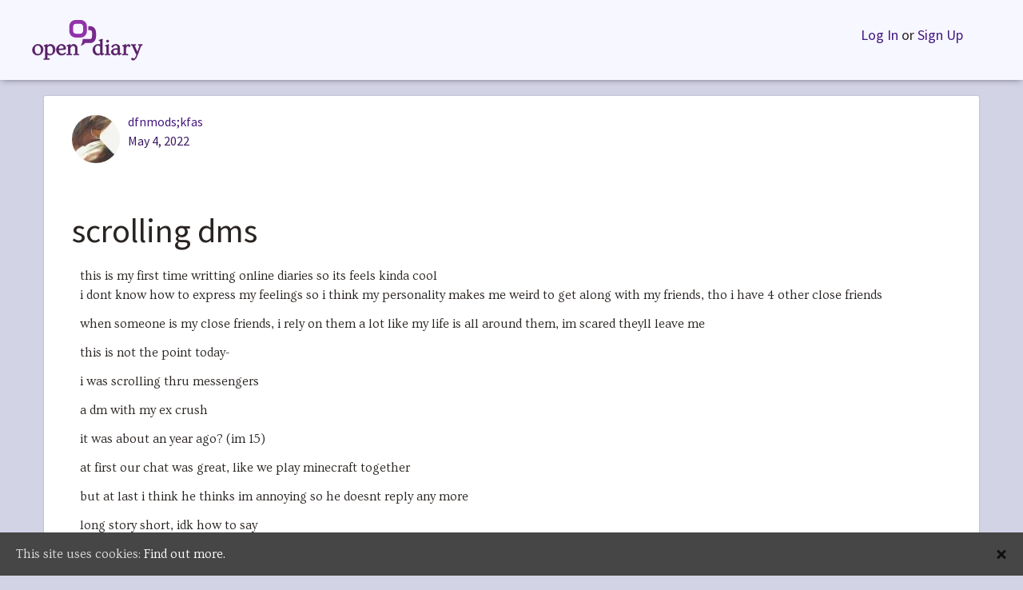

--- FILE ---
content_type: text/html; charset=UTF-8
request_url: https://www.opendiary.com/m/hdjksadbjaklh/scrolling-dms-6111234/?mode=grid
body_size: 33441
content:
<!DOCTYPE html>
<html lang="en-US">
<head>
		<link rel="shortcut icon" href="https://www.opendiary.com/wp-content/themes/opendiary/assets/images/icons/favicon.ico" />
	<link rel="apple-touch-icon" sizes="57x57" href="https://www.opendiary.com/wp-content/themes/opendiary/assets/images/icons/apple-icon-57x57.png">
	<link rel="apple-touch-icon" sizes="60x60" href="https://www.opendiary.com/wp-content/themes/opendiary/assets/images/icons/apple-icon-60x60.png">
	<link rel="apple-touch-icon" sizes="72x72" href="https://www.opendiary.com/wp-content/themes/opendiary/assets/images/icons/apple-icon-72x72.png">
	<link rel="apple-touch-icon" sizes="76x76" href="https://www.opendiary.com/wp-content/themes/opendiary/assets/images/icons/apple-icon-76x76.png">
	<link rel="apple-touch-icon" sizes="114x114" href="https://www.opendiary.com/wp-content/themes/opendiary/assets/images/icons/apple-icon-114x114.png">
	<link rel="apple-touch-icon" sizes="120x120" href="https://www.opendiary.com/wp-content/themes/opendiary/assets/images/icons/apple-icon-120x120.png">
	<link rel="apple-touch-icon" sizes="144x144" href="https://www.opendiary.com/wp-content/themes/opendiary/assets/images/icons/apple-icon-144x144.png">
	<link rel="apple-touch-icon" sizes="152x152" href="https://www.opendiary.com/wp-content/themes/opendiary/assets/images/icons/apple-icon-152x152.png">
	<link rel="apple-touch-icon" sizes="180x180" href="https://www.opendiary.com/wp-content/themes/opendiary/assets/images/icons/apple-icon-180x180.png">
	<link rel="icon" type="image/png" sizes="192x192"  href="https://www.opendiary.com/wp-content/themes/opendiary/assets/images/icons/android-icon-192x192.png">
	<link rel="icon" type="image/png" sizes="32x32" href="https://www.opendiary.com/wp-content/themes/opendiary/assets/images/icons/favicon-32x32.png">
	<link rel="icon" type="image/png" sizes="96x96" href="https://www.opendiary.com/wp-content/themes/opendiary/assets/images/icons/favicon-96x96.png">
	<link rel="icon" type="image/png" sizes="16x16" href="https://www.opendiary.com/wp-content/themes/opendiary/assets/images/icons/favicon-16x16.png">
	<link rel="manifest" href="https://www.opendiary.com/wp-content/themes/opendiary/assets/images/icons/manifest.json">
	<meta name="msapplication-TileColor" content="#ffffff">
	<meta name="msapplication-TileImage" content="https://www.opendiary.com/wp-content/themes/opendiary/assets/images/icons/ms-icon-144x144.png">
	<meta name="theme-color" content="#ffffff">

	<meta charset="UTF-8"><script type="text/javascript">(window.NREUM||(NREUM={})).init={ajax:{deny_list:["bam.nr-data.net"]},feature_flags:["soft_nav"]};(window.NREUM||(NREUM={})).loader_config={licenseKey:"d8c57ec61f",applicationID:"88364319",browserID:"88364995"};;/*! For license information please see nr-loader-rum-1.308.0.min.js.LICENSE.txt */
(()=>{var e,t,r={163:(e,t,r)=>{"use strict";r.d(t,{j:()=>E});var n=r(384),i=r(1741);var a=r(2555);r(860).K7.genericEvents;const s="experimental.resources",o="register",c=e=>{if(!e||"string"!=typeof e)return!1;try{document.createDocumentFragment().querySelector(e)}catch{return!1}return!0};var d=r(2614),u=r(944),l=r(8122);const f="[data-nr-mask]",g=e=>(0,l.a)(e,(()=>{const e={feature_flags:[],experimental:{allow_registered_children:!1,resources:!1},mask_selector:"*",block_selector:"[data-nr-block]",mask_input_options:{color:!1,date:!1,"datetime-local":!1,email:!1,month:!1,number:!1,range:!1,search:!1,tel:!1,text:!1,time:!1,url:!1,week:!1,textarea:!1,select:!1,password:!0}};return{ajax:{deny_list:void 0,block_internal:!0,enabled:!0,autoStart:!0},api:{get allow_registered_children(){return e.feature_flags.includes(o)||e.experimental.allow_registered_children},set allow_registered_children(t){e.experimental.allow_registered_children=t},duplicate_registered_data:!1},browser_consent_mode:{enabled:!1},distributed_tracing:{enabled:void 0,exclude_newrelic_header:void 0,cors_use_newrelic_header:void 0,cors_use_tracecontext_headers:void 0,allowed_origins:void 0},get feature_flags(){return e.feature_flags},set feature_flags(t){e.feature_flags=t},generic_events:{enabled:!0,autoStart:!0},harvest:{interval:30},jserrors:{enabled:!0,autoStart:!0},logging:{enabled:!0,autoStart:!0},metrics:{enabled:!0,autoStart:!0},obfuscate:void 0,page_action:{enabled:!0},page_view_event:{enabled:!0,autoStart:!0},page_view_timing:{enabled:!0,autoStart:!0},performance:{capture_marks:!1,capture_measures:!1,capture_detail:!0,resources:{get enabled(){return e.feature_flags.includes(s)||e.experimental.resources},set enabled(t){e.experimental.resources=t},asset_types:[],first_party_domains:[],ignore_newrelic:!0}},privacy:{cookies_enabled:!0},proxy:{assets:void 0,beacon:void 0},session:{expiresMs:d.wk,inactiveMs:d.BB},session_replay:{autoStart:!0,enabled:!1,preload:!1,sampling_rate:10,error_sampling_rate:100,collect_fonts:!1,inline_images:!1,fix_stylesheets:!0,mask_all_inputs:!0,get mask_text_selector(){return e.mask_selector},set mask_text_selector(t){c(t)?e.mask_selector="".concat(t,",").concat(f):""===t||null===t?e.mask_selector=f:(0,u.R)(5,t)},get block_class(){return"nr-block"},get ignore_class(){return"nr-ignore"},get mask_text_class(){return"nr-mask"},get block_selector(){return e.block_selector},set block_selector(t){c(t)?e.block_selector+=",".concat(t):""!==t&&(0,u.R)(6,t)},get mask_input_options(){return e.mask_input_options},set mask_input_options(t){t&&"object"==typeof t?e.mask_input_options={...t,password:!0}:(0,u.R)(7,t)}},session_trace:{enabled:!0,autoStart:!0},soft_navigations:{enabled:!0,autoStart:!0},spa:{enabled:!0,autoStart:!0},ssl:void 0,user_actions:{enabled:!0,elementAttributes:["id","className","tagName","type"]}}})());var p=r(6154),m=r(9324);let h=0;const v={buildEnv:m.F3,distMethod:m.Xs,version:m.xv,originTime:p.WN},b={consented:!1},y={appMetadata:{},get consented(){return this.session?.state?.consent||b.consented},set consented(e){b.consented=e},customTransaction:void 0,denyList:void 0,disabled:!1,harvester:void 0,isolatedBacklog:!1,isRecording:!1,loaderType:void 0,maxBytes:3e4,obfuscator:void 0,onerror:void 0,ptid:void 0,releaseIds:{},session:void 0,timeKeeper:void 0,registeredEntities:[],jsAttributesMetadata:{bytes:0},get harvestCount(){return++h}},_=e=>{const t=(0,l.a)(e,y),r=Object.keys(v).reduce((e,t)=>(e[t]={value:v[t],writable:!1,configurable:!0,enumerable:!0},e),{});return Object.defineProperties(t,r)};var w=r(5701);const x=e=>{const t=e.startsWith("http");e+="/",r.p=t?e:"https://"+e};var R=r(7836),k=r(3241);const A={accountID:void 0,trustKey:void 0,agentID:void 0,licenseKey:void 0,applicationID:void 0,xpid:void 0},S=e=>(0,l.a)(e,A),T=new Set;function E(e,t={},r,s){let{init:o,info:c,loader_config:d,runtime:u={},exposed:l=!0}=t;if(!c){const e=(0,n.pV)();o=e.init,c=e.info,d=e.loader_config}e.init=g(o||{}),e.loader_config=S(d||{}),c.jsAttributes??={},p.bv&&(c.jsAttributes.isWorker=!0),e.info=(0,a.D)(c);const f=e.init,m=[c.beacon,c.errorBeacon];T.has(e.agentIdentifier)||(f.proxy.assets&&(x(f.proxy.assets),m.push(f.proxy.assets)),f.proxy.beacon&&m.push(f.proxy.beacon),e.beacons=[...m],function(e){const t=(0,n.pV)();Object.getOwnPropertyNames(i.W.prototype).forEach(r=>{const n=i.W.prototype[r];if("function"!=typeof n||"constructor"===n)return;let a=t[r];e[r]&&!1!==e.exposed&&"micro-agent"!==e.runtime?.loaderType&&(t[r]=(...t)=>{const n=e[r](...t);return a?a(...t):n})})}(e),(0,n.US)("activatedFeatures",w.B)),u.denyList=[...f.ajax.deny_list||[],...f.ajax.block_internal?m:[]],u.ptid=e.agentIdentifier,u.loaderType=r,e.runtime=_(u),T.has(e.agentIdentifier)||(e.ee=R.ee.get(e.agentIdentifier),e.exposed=l,(0,k.W)({agentIdentifier:e.agentIdentifier,drained:!!w.B?.[e.agentIdentifier],type:"lifecycle",name:"initialize",feature:void 0,data:e.config})),T.add(e.agentIdentifier)}},384:(e,t,r)=>{"use strict";r.d(t,{NT:()=>s,US:()=>u,Zm:()=>o,bQ:()=>d,dV:()=>c,pV:()=>l});var n=r(6154),i=r(1863),a=r(1910);const s={beacon:"bam.nr-data.net",errorBeacon:"bam.nr-data.net"};function o(){return n.gm.NREUM||(n.gm.NREUM={}),void 0===n.gm.newrelic&&(n.gm.newrelic=n.gm.NREUM),n.gm.NREUM}function c(){let e=o();return e.o||(e.o={ST:n.gm.setTimeout,SI:n.gm.setImmediate||n.gm.setInterval,CT:n.gm.clearTimeout,XHR:n.gm.XMLHttpRequest,REQ:n.gm.Request,EV:n.gm.Event,PR:n.gm.Promise,MO:n.gm.MutationObserver,FETCH:n.gm.fetch,WS:n.gm.WebSocket},(0,a.i)(...Object.values(e.o))),e}function d(e,t){let r=o();r.initializedAgents??={},t.initializedAt={ms:(0,i.t)(),date:new Date},r.initializedAgents[e]=t}function u(e,t){o()[e]=t}function l(){return function(){let e=o();const t=e.info||{};e.info={beacon:s.beacon,errorBeacon:s.errorBeacon,...t}}(),function(){let e=o();const t=e.init||{};e.init={...t}}(),c(),function(){let e=o();const t=e.loader_config||{};e.loader_config={...t}}(),o()}},782:(e,t,r)=>{"use strict";r.d(t,{T:()=>n});const n=r(860).K7.pageViewTiming},860:(e,t,r)=>{"use strict";r.d(t,{$J:()=>u,K7:()=>c,P3:()=>d,XX:()=>i,Yy:()=>o,df:()=>a,qY:()=>n,v4:()=>s});const n="events",i="jserrors",a="browser/blobs",s="rum",o="browser/logs",c={ajax:"ajax",genericEvents:"generic_events",jserrors:i,logging:"logging",metrics:"metrics",pageAction:"page_action",pageViewEvent:"page_view_event",pageViewTiming:"page_view_timing",sessionReplay:"session_replay",sessionTrace:"session_trace",softNav:"soft_navigations",spa:"spa"},d={[c.pageViewEvent]:1,[c.pageViewTiming]:2,[c.metrics]:3,[c.jserrors]:4,[c.spa]:5,[c.ajax]:6,[c.sessionTrace]:7,[c.softNav]:8,[c.sessionReplay]:9,[c.logging]:10,[c.genericEvents]:11},u={[c.pageViewEvent]:s,[c.pageViewTiming]:n,[c.ajax]:n,[c.spa]:n,[c.softNav]:n,[c.metrics]:i,[c.jserrors]:i,[c.sessionTrace]:a,[c.sessionReplay]:a,[c.logging]:o,[c.genericEvents]:"ins"}},944:(e,t,r)=>{"use strict";r.d(t,{R:()=>i});var n=r(3241);function i(e,t){"function"==typeof console.debug&&(console.debug("New Relic Warning: https://github.com/newrelic/newrelic-browser-agent/blob/main/docs/warning-codes.md#".concat(e),t),(0,n.W)({agentIdentifier:null,drained:null,type:"data",name:"warn",feature:"warn",data:{code:e,secondary:t}}))}},1687:(e,t,r)=>{"use strict";r.d(t,{Ak:()=>d,Ze:()=>f,x3:()=>u});var n=r(3241),i=r(7836),a=r(3606),s=r(860),o=r(2646);const c={};function d(e,t){const r={staged:!1,priority:s.P3[t]||0};l(e),c[e].get(t)||c[e].set(t,r)}function u(e,t){e&&c[e]&&(c[e].get(t)&&c[e].delete(t),p(e,t,!1),c[e].size&&g(e))}function l(e){if(!e)throw new Error("agentIdentifier required");c[e]||(c[e]=new Map)}function f(e="",t="feature",r=!1){if(l(e),!e||!c[e].get(t)||r)return p(e,t);c[e].get(t).staged=!0,g(e)}function g(e){const t=Array.from(c[e]);t.every(([e,t])=>t.staged)&&(t.sort((e,t)=>e[1].priority-t[1].priority),t.forEach(([t])=>{c[e].delete(t),p(e,t)}))}function p(e,t,r=!0){const s=e?i.ee.get(e):i.ee,c=a.i.handlers;if(!s.aborted&&s.backlog&&c){if((0,n.W)({agentIdentifier:e,type:"lifecycle",name:"drain",feature:t}),r){const e=s.backlog[t],r=c[t];if(r){for(let t=0;e&&t<e.length;++t)m(e[t],r);Object.entries(r).forEach(([e,t])=>{Object.values(t||{}).forEach(t=>{t[0]?.on&&t[0]?.context()instanceof o.y&&t[0].on(e,t[1])})})}}s.isolatedBacklog||delete c[t],s.backlog[t]=null,s.emit("drain-"+t,[])}}function m(e,t){var r=e[1];Object.values(t[r]||{}).forEach(t=>{var r=e[0];if(t[0]===r){var n=t[1],i=e[3],a=e[2];n.apply(i,a)}})}},1738:(e,t,r)=>{"use strict";r.d(t,{U:()=>g,Y:()=>f});var n=r(3241),i=r(9908),a=r(1863),s=r(944),o=r(5701),c=r(3969),d=r(8362),u=r(860),l=r(4261);function f(e,t,r,a){const f=a||r;!f||f[e]&&f[e]!==d.d.prototype[e]||(f[e]=function(){(0,i.p)(c.xV,["API/"+e+"/called"],void 0,u.K7.metrics,r.ee),(0,n.W)({agentIdentifier:r.agentIdentifier,drained:!!o.B?.[r.agentIdentifier],type:"data",name:"api",feature:l.Pl+e,data:{}});try{return t.apply(this,arguments)}catch(e){(0,s.R)(23,e)}})}function g(e,t,r,n,s){const o=e.info;null===r?delete o.jsAttributes[t]:o.jsAttributes[t]=r,(s||null===r)&&(0,i.p)(l.Pl+n,[(0,a.t)(),t,r],void 0,"session",e.ee)}},1741:(e,t,r)=>{"use strict";r.d(t,{W:()=>a});var n=r(944),i=r(4261);class a{#e(e,...t){if(this[e]!==a.prototype[e])return this[e](...t);(0,n.R)(35,e)}addPageAction(e,t){return this.#e(i.hG,e,t)}register(e){return this.#e(i.eY,e)}recordCustomEvent(e,t){return this.#e(i.fF,e,t)}setPageViewName(e,t){return this.#e(i.Fw,e,t)}setCustomAttribute(e,t,r){return this.#e(i.cD,e,t,r)}noticeError(e,t){return this.#e(i.o5,e,t)}setUserId(e,t=!1){return this.#e(i.Dl,e,t)}setApplicationVersion(e){return this.#e(i.nb,e)}setErrorHandler(e){return this.#e(i.bt,e)}addRelease(e,t){return this.#e(i.k6,e,t)}log(e,t){return this.#e(i.$9,e,t)}start(){return this.#e(i.d3)}finished(e){return this.#e(i.BL,e)}recordReplay(){return this.#e(i.CH)}pauseReplay(){return this.#e(i.Tb)}addToTrace(e){return this.#e(i.U2,e)}setCurrentRouteName(e){return this.#e(i.PA,e)}interaction(e){return this.#e(i.dT,e)}wrapLogger(e,t,r){return this.#e(i.Wb,e,t,r)}measure(e,t){return this.#e(i.V1,e,t)}consent(e){return this.#e(i.Pv,e)}}},1863:(e,t,r)=>{"use strict";function n(){return Math.floor(performance.now())}r.d(t,{t:()=>n})},1910:(e,t,r)=>{"use strict";r.d(t,{i:()=>a});var n=r(944);const i=new Map;function a(...e){return e.every(e=>{if(i.has(e))return i.get(e);const t="function"==typeof e?e.toString():"",r=t.includes("[native code]"),a=t.includes("nrWrapper");return r||a||(0,n.R)(64,e?.name||t),i.set(e,r),r})}},2555:(e,t,r)=>{"use strict";r.d(t,{D:()=>o,f:()=>s});var n=r(384),i=r(8122);const a={beacon:n.NT.beacon,errorBeacon:n.NT.errorBeacon,licenseKey:void 0,applicationID:void 0,sa:void 0,queueTime:void 0,applicationTime:void 0,ttGuid:void 0,user:void 0,account:void 0,product:void 0,extra:void 0,jsAttributes:{},userAttributes:void 0,atts:void 0,transactionName:void 0,tNamePlain:void 0};function s(e){try{return!!e.licenseKey&&!!e.errorBeacon&&!!e.applicationID}catch(e){return!1}}const o=e=>(0,i.a)(e,a)},2614:(e,t,r)=>{"use strict";r.d(t,{BB:()=>s,H3:()=>n,g:()=>d,iL:()=>c,tS:()=>o,uh:()=>i,wk:()=>a});const n="NRBA",i="SESSION",a=144e5,s=18e5,o={STARTED:"session-started",PAUSE:"session-pause",RESET:"session-reset",RESUME:"session-resume",UPDATE:"session-update"},c={SAME_TAB:"same-tab",CROSS_TAB:"cross-tab"},d={OFF:0,FULL:1,ERROR:2}},2646:(e,t,r)=>{"use strict";r.d(t,{y:()=>n});class n{constructor(e){this.contextId=e}}},2843:(e,t,r)=>{"use strict";r.d(t,{G:()=>a,u:()=>i});var n=r(3878);function i(e,t=!1,r,i){(0,n.DD)("visibilitychange",function(){if(t)return void("hidden"===document.visibilityState&&e());e(document.visibilityState)},r,i)}function a(e,t,r){(0,n.sp)("pagehide",e,t,r)}},3241:(e,t,r)=>{"use strict";r.d(t,{W:()=>a});var n=r(6154);const i="newrelic";function a(e={}){try{n.gm.dispatchEvent(new CustomEvent(i,{detail:e}))}catch(e){}}},3606:(e,t,r)=>{"use strict";r.d(t,{i:()=>a});var n=r(9908);a.on=s;var i=a.handlers={};function a(e,t,r,a){s(a||n.d,i,e,t,r)}function s(e,t,r,i,a){a||(a="feature"),e||(e=n.d);var s=t[a]=t[a]||{};(s[r]=s[r]||[]).push([e,i])}},3878:(e,t,r)=>{"use strict";function n(e,t){return{capture:e,passive:!1,signal:t}}function i(e,t,r=!1,i){window.addEventListener(e,t,n(r,i))}function a(e,t,r=!1,i){document.addEventListener(e,t,n(r,i))}r.d(t,{DD:()=>a,jT:()=>n,sp:()=>i})},3969:(e,t,r)=>{"use strict";r.d(t,{TZ:()=>n,XG:()=>o,rs:()=>i,xV:()=>s,z_:()=>a});const n=r(860).K7.metrics,i="sm",a="cm",s="storeSupportabilityMetrics",o="storeEventMetrics"},4234:(e,t,r)=>{"use strict";r.d(t,{W:()=>a});var n=r(7836),i=r(1687);class a{constructor(e,t){this.agentIdentifier=e,this.ee=n.ee.get(e),this.featureName=t,this.blocked=!1}deregisterDrain(){(0,i.x3)(this.agentIdentifier,this.featureName)}}},4261:(e,t,r)=>{"use strict";r.d(t,{$9:()=>d,BL:()=>o,CH:()=>g,Dl:()=>_,Fw:()=>y,PA:()=>h,Pl:()=>n,Pv:()=>k,Tb:()=>l,U2:()=>a,V1:()=>R,Wb:()=>x,bt:()=>b,cD:()=>v,d3:()=>w,dT:()=>c,eY:()=>p,fF:()=>f,hG:()=>i,k6:()=>s,nb:()=>m,o5:()=>u});const n="api-",i="addPageAction",a="addToTrace",s="addRelease",o="finished",c="interaction",d="log",u="noticeError",l="pauseReplay",f="recordCustomEvent",g="recordReplay",p="register",m="setApplicationVersion",h="setCurrentRouteName",v="setCustomAttribute",b="setErrorHandler",y="setPageViewName",_="setUserId",w="start",x="wrapLogger",R="measure",k="consent"},5289:(e,t,r)=>{"use strict";r.d(t,{GG:()=>s,Qr:()=>c,sB:()=>o});var n=r(3878),i=r(6389);function a(){return"undefined"==typeof document||"complete"===document.readyState}function s(e,t){if(a())return e();const r=(0,i.J)(e),s=setInterval(()=>{a()&&(clearInterval(s),r())},500);(0,n.sp)("load",r,t)}function o(e){if(a())return e();(0,n.DD)("DOMContentLoaded",e)}function c(e){if(a())return e();(0,n.sp)("popstate",e)}},5607:(e,t,r)=>{"use strict";r.d(t,{W:()=>n});const n=(0,r(9566).bz)()},5701:(e,t,r)=>{"use strict";r.d(t,{B:()=>a,t:()=>s});var n=r(3241);const i=new Set,a={};function s(e,t){const r=t.agentIdentifier;a[r]??={},e&&"object"==typeof e&&(i.has(r)||(t.ee.emit("rumresp",[e]),a[r]=e,i.add(r),(0,n.W)({agentIdentifier:r,loaded:!0,drained:!0,type:"lifecycle",name:"load",feature:void 0,data:e})))}},6154:(e,t,r)=>{"use strict";r.d(t,{OF:()=>c,RI:()=>i,WN:()=>u,bv:()=>a,eN:()=>l,gm:()=>s,mw:()=>o,sb:()=>d});var n=r(1863);const i="undefined"!=typeof window&&!!window.document,a="undefined"!=typeof WorkerGlobalScope&&("undefined"!=typeof self&&self instanceof WorkerGlobalScope&&self.navigator instanceof WorkerNavigator||"undefined"!=typeof globalThis&&globalThis instanceof WorkerGlobalScope&&globalThis.navigator instanceof WorkerNavigator),s=i?window:"undefined"!=typeof WorkerGlobalScope&&("undefined"!=typeof self&&self instanceof WorkerGlobalScope&&self||"undefined"!=typeof globalThis&&globalThis instanceof WorkerGlobalScope&&globalThis),o=Boolean("hidden"===s?.document?.visibilityState),c=/iPad|iPhone|iPod/.test(s.navigator?.userAgent),d=c&&"undefined"==typeof SharedWorker,u=((()=>{const e=s.navigator?.userAgent?.match(/Firefox[/\s](\d+\.\d+)/);Array.isArray(e)&&e.length>=2&&e[1]})(),Date.now()-(0,n.t)()),l=()=>"undefined"!=typeof PerformanceNavigationTiming&&s?.performance?.getEntriesByType("navigation")?.[0]?.responseStart},6389:(e,t,r)=>{"use strict";function n(e,t=500,r={}){const n=r?.leading||!1;let i;return(...r)=>{n&&void 0===i&&(e.apply(this,r),i=setTimeout(()=>{i=clearTimeout(i)},t)),n||(clearTimeout(i),i=setTimeout(()=>{e.apply(this,r)},t))}}function i(e){let t=!1;return(...r)=>{t||(t=!0,e.apply(this,r))}}r.d(t,{J:()=>i,s:()=>n})},6630:(e,t,r)=>{"use strict";r.d(t,{T:()=>n});const n=r(860).K7.pageViewEvent},7699:(e,t,r)=>{"use strict";r.d(t,{It:()=>a,KC:()=>o,No:()=>i,qh:()=>s});var n=r(860);const i=16e3,a=1e6,s="SESSION_ERROR",o={[n.K7.logging]:!0,[n.K7.genericEvents]:!1,[n.K7.jserrors]:!1,[n.K7.ajax]:!1}},7836:(e,t,r)=>{"use strict";r.d(t,{P:()=>o,ee:()=>c});var n=r(384),i=r(8990),a=r(2646),s=r(5607);const o="nr@context:".concat(s.W),c=function e(t,r){var n={},s={},u={},l=!1;try{l=16===r.length&&d.initializedAgents?.[r]?.runtime.isolatedBacklog}catch(e){}var f={on:p,addEventListener:p,removeEventListener:function(e,t){var r=n[e];if(!r)return;for(var i=0;i<r.length;i++)r[i]===t&&r.splice(i,1)},emit:function(e,r,n,i,a){!1!==a&&(a=!0);if(c.aborted&&!i)return;t&&a&&t.emit(e,r,n);var o=g(n);m(e).forEach(e=>{e.apply(o,r)});var d=v()[s[e]];d&&d.push([f,e,r,o]);return o},get:h,listeners:m,context:g,buffer:function(e,t){const r=v();if(t=t||"feature",f.aborted)return;Object.entries(e||{}).forEach(([e,n])=>{s[n]=t,t in r||(r[t]=[])})},abort:function(){f._aborted=!0,Object.keys(f.backlog).forEach(e=>{delete f.backlog[e]})},isBuffering:function(e){return!!v()[s[e]]},debugId:r,backlog:l?{}:t&&"object"==typeof t.backlog?t.backlog:{},isolatedBacklog:l};return Object.defineProperty(f,"aborted",{get:()=>{let e=f._aborted||!1;return e||(t&&(e=t.aborted),e)}}),f;function g(e){return e&&e instanceof a.y?e:e?(0,i.I)(e,o,()=>new a.y(o)):new a.y(o)}function p(e,t){n[e]=m(e).concat(t)}function m(e){return n[e]||[]}function h(t){return u[t]=u[t]||e(f,t)}function v(){return f.backlog}}(void 0,"globalEE"),d=(0,n.Zm)();d.ee||(d.ee=c)},8122:(e,t,r)=>{"use strict";r.d(t,{a:()=>i});var n=r(944);function i(e,t){try{if(!e||"object"!=typeof e)return(0,n.R)(3);if(!t||"object"!=typeof t)return(0,n.R)(4);const r=Object.create(Object.getPrototypeOf(t),Object.getOwnPropertyDescriptors(t)),a=0===Object.keys(r).length?e:r;for(let s in a)if(void 0!==e[s])try{if(null===e[s]){r[s]=null;continue}Array.isArray(e[s])&&Array.isArray(t[s])?r[s]=Array.from(new Set([...e[s],...t[s]])):"object"==typeof e[s]&&"object"==typeof t[s]?r[s]=i(e[s],t[s]):r[s]=e[s]}catch(e){r[s]||(0,n.R)(1,e)}return r}catch(e){(0,n.R)(2,e)}}},8362:(e,t,r)=>{"use strict";r.d(t,{d:()=>a});var n=r(9566),i=r(1741);class a extends i.W{agentIdentifier=(0,n.LA)(16)}},8374:(e,t,r)=>{r.nc=(()=>{try{return document?.currentScript?.nonce}catch(e){}return""})()},8990:(e,t,r)=>{"use strict";r.d(t,{I:()=>i});var n=Object.prototype.hasOwnProperty;function i(e,t,r){if(n.call(e,t))return e[t];var i=r();if(Object.defineProperty&&Object.keys)try{return Object.defineProperty(e,t,{value:i,writable:!0,enumerable:!1}),i}catch(e){}return e[t]=i,i}},9324:(e,t,r)=>{"use strict";r.d(t,{F3:()=>i,Xs:()=>a,xv:()=>n});const n="1.308.0",i="PROD",a="CDN"},9566:(e,t,r)=>{"use strict";r.d(t,{LA:()=>o,bz:()=>s});var n=r(6154);const i="xxxxxxxx-xxxx-4xxx-yxxx-xxxxxxxxxxxx";function a(e,t){return e?15&e[t]:16*Math.random()|0}function s(){const e=n.gm?.crypto||n.gm?.msCrypto;let t,r=0;return e&&e.getRandomValues&&(t=e.getRandomValues(new Uint8Array(30))),i.split("").map(e=>"x"===e?a(t,r++).toString(16):"y"===e?(3&a()|8).toString(16):e).join("")}function o(e){const t=n.gm?.crypto||n.gm?.msCrypto;let r,i=0;t&&t.getRandomValues&&(r=t.getRandomValues(new Uint8Array(e)));const s=[];for(var o=0;o<e;o++)s.push(a(r,i++).toString(16));return s.join("")}},9908:(e,t,r)=>{"use strict";r.d(t,{d:()=>n,p:()=>i});var n=r(7836).ee.get("handle");function i(e,t,r,i,a){a?(a.buffer([e],i),a.emit(e,t,r)):(n.buffer([e],i),n.emit(e,t,r))}}},n={};function i(e){var t=n[e];if(void 0!==t)return t.exports;var a=n[e]={exports:{}};return r[e](a,a.exports,i),a.exports}i.m=r,i.d=(e,t)=>{for(var r in t)i.o(t,r)&&!i.o(e,r)&&Object.defineProperty(e,r,{enumerable:!0,get:t[r]})},i.f={},i.e=e=>Promise.all(Object.keys(i.f).reduce((t,r)=>(i.f[r](e,t),t),[])),i.u=e=>"nr-rum-1.308.0.min.js",i.o=(e,t)=>Object.prototype.hasOwnProperty.call(e,t),e={},t="NRBA-1.308.0.PROD:",i.l=(r,n,a,s)=>{if(e[r])e[r].push(n);else{var o,c;if(void 0!==a)for(var d=document.getElementsByTagName("script"),u=0;u<d.length;u++){var l=d[u];if(l.getAttribute("src")==r||l.getAttribute("data-webpack")==t+a){o=l;break}}if(!o){c=!0;var f={296:"sha512-+MIMDsOcckGXa1EdWHqFNv7P+JUkd5kQwCBr3KE6uCvnsBNUrdSt4a/3/L4j4TxtnaMNjHpza2/erNQbpacJQA=="};(o=document.createElement("script")).charset="utf-8",i.nc&&o.setAttribute("nonce",i.nc),o.setAttribute("data-webpack",t+a),o.src=r,0!==o.src.indexOf(window.location.origin+"/")&&(o.crossOrigin="anonymous"),f[s]&&(o.integrity=f[s])}e[r]=[n];var g=(t,n)=>{o.onerror=o.onload=null,clearTimeout(p);var i=e[r];if(delete e[r],o.parentNode&&o.parentNode.removeChild(o),i&&i.forEach(e=>e(n)),t)return t(n)},p=setTimeout(g.bind(null,void 0,{type:"timeout",target:o}),12e4);o.onerror=g.bind(null,o.onerror),o.onload=g.bind(null,o.onload),c&&document.head.appendChild(o)}},i.r=e=>{"undefined"!=typeof Symbol&&Symbol.toStringTag&&Object.defineProperty(e,Symbol.toStringTag,{value:"Module"}),Object.defineProperty(e,"__esModule",{value:!0})},i.p="https://js-agent.newrelic.com/",(()=>{var e={374:0,840:0};i.f.j=(t,r)=>{var n=i.o(e,t)?e[t]:void 0;if(0!==n)if(n)r.push(n[2]);else{var a=new Promise((r,i)=>n=e[t]=[r,i]);r.push(n[2]=a);var s=i.p+i.u(t),o=new Error;i.l(s,r=>{if(i.o(e,t)&&(0!==(n=e[t])&&(e[t]=void 0),n)){var a=r&&("load"===r.type?"missing":r.type),s=r&&r.target&&r.target.src;o.message="Loading chunk "+t+" failed: ("+a+": "+s+")",o.name="ChunkLoadError",o.type=a,o.request=s,n[1](o)}},"chunk-"+t,t)}};var t=(t,r)=>{var n,a,[s,o,c]=r,d=0;if(s.some(t=>0!==e[t])){for(n in o)i.o(o,n)&&(i.m[n]=o[n]);if(c)c(i)}for(t&&t(r);d<s.length;d++)a=s[d],i.o(e,a)&&e[a]&&e[a][0](),e[a]=0},r=self["webpackChunk:NRBA-1.308.0.PROD"]=self["webpackChunk:NRBA-1.308.0.PROD"]||[];r.forEach(t.bind(null,0)),r.push=t.bind(null,r.push.bind(r))})(),(()=>{"use strict";i(8374);var e=i(8362),t=i(860);const r=Object.values(t.K7);var n=i(163);var a=i(9908),s=i(1863),o=i(4261),c=i(1738);var d=i(1687),u=i(4234),l=i(5289),f=i(6154),g=i(944),p=i(384);const m=e=>f.RI&&!0===e?.privacy.cookies_enabled;function h(e){return!!(0,p.dV)().o.MO&&m(e)&&!0===e?.session_trace.enabled}var v=i(6389),b=i(7699);class y extends u.W{constructor(e,t){super(e.agentIdentifier,t),this.agentRef=e,this.abortHandler=void 0,this.featAggregate=void 0,this.loadedSuccessfully=void 0,this.onAggregateImported=new Promise(e=>{this.loadedSuccessfully=e}),this.deferred=Promise.resolve(),!1===e.init[this.featureName].autoStart?this.deferred=new Promise((t,r)=>{this.ee.on("manual-start-all",(0,v.J)(()=>{(0,d.Ak)(e.agentIdentifier,this.featureName),t()}))}):(0,d.Ak)(e.agentIdentifier,t)}importAggregator(e,t,r={}){if(this.featAggregate)return;const n=async()=>{let n;await this.deferred;try{if(m(e.init)){const{setupAgentSession:t}=await i.e(296).then(i.bind(i,3305));n=t(e)}}catch(e){(0,g.R)(20,e),this.ee.emit("internal-error",[e]),(0,a.p)(b.qh,[e],void 0,this.featureName,this.ee)}try{if(!this.#t(this.featureName,n,e.init))return(0,d.Ze)(this.agentIdentifier,this.featureName),void this.loadedSuccessfully(!1);const{Aggregate:i}=await t();this.featAggregate=new i(e,r),e.runtime.harvester.initializedAggregates.push(this.featAggregate),this.loadedSuccessfully(!0)}catch(e){(0,g.R)(34,e),this.abortHandler?.(),(0,d.Ze)(this.agentIdentifier,this.featureName,!0),this.loadedSuccessfully(!1),this.ee&&this.ee.abort()}};f.RI?(0,l.GG)(()=>n(),!0):n()}#t(e,r,n){if(this.blocked)return!1;switch(e){case t.K7.sessionReplay:return h(n)&&!!r;case t.K7.sessionTrace:return!!r;default:return!0}}}var _=i(6630),w=i(2614),x=i(3241);class R extends y{static featureName=_.T;constructor(e){var t;super(e,_.T),this.setupInspectionEvents(e.agentIdentifier),t=e,(0,c.Y)(o.Fw,function(e,r){"string"==typeof e&&("/"!==e.charAt(0)&&(e="/"+e),t.runtime.customTransaction=(r||"http://custom.transaction")+e,(0,a.p)(o.Pl+o.Fw,[(0,s.t)()],void 0,void 0,t.ee))},t),this.importAggregator(e,()=>i.e(296).then(i.bind(i,3943)))}setupInspectionEvents(e){const t=(t,r)=>{t&&(0,x.W)({agentIdentifier:e,timeStamp:t.timeStamp,loaded:"complete"===t.target.readyState,type:"window",name:r,data:t.target.location+""})};(0,l.sB)(e=>{t(e,"DOMContentLoaded")}),(0,l.GG)(e=>{t(e,"load")}),(0,l.Qr)(e=>{t(e,"navigate")}),this.ee.on(w.tS.UPDATE,(t,r)=>{(0,x.W)({agentIdentifier:e,type:"lifecycle",name:"session",data:r})})}}class k extends e.d{constructor(e){var t;(super(),f.gm)?(this.features={},(0,p.bQ)(this.agentIdentifier,this),this.desiredFeatures=new Set(e.features||[]),this.desiredFeatures.add(R),(0,n.j)(this,e,e.loaderType||"agent"),t=this,(0,c.Y)(o.cD,function(e,r,n=!1){if("string"==typeof e){if(["string","number","boolean"].includes(typeof r)||null===r)return(0,c.U)(t,e,r,o.cD,n);(0,g.R)(40,typeof r)}else(0,g.R)(39,typeof e)},t),function(e){(0,c.Y)(o.Dl,function(t,r=!1){if("string"!=typeof t&&null!==t)return void(0,g.R)(41,typeof t);const n=e.info.jsAttributes["enduser.id"];r&&null!=n&&n!==t?(0,a.p)(o.Pl+"setUserIdAndResetSession",[t],void 0,"session",e.ee):(0,c.U)(e,"enduser.id",t,o.Dl,!0)},e)}(this),function(e){(0,c.Y)(o.nb,function(t){if("string"==typeof t||null===t)return(0,c.U)(e,"application.version",t,o.nb,!1);(0,g.R)(42,typeof t)},e)}(this),function(e){(0,c.Y)(o.d3,function(){e.ee.emit("manual-start-all")},e)}(this),function(e){(0,c.Y)(o.Pv,function(t=!0){if("boolean"==typeof t){if((0,a.p)(o.Pl+o.Pv,[t],void 0,"session",e.ee),e.runtime.consented=t,t){const t=e.features.page_view_event;t.onAggregateImported.then(e=>{const r=t.featAggregate;e&&!r.sentRum&&r.sendRum()})}}else(0,g.R)(65,typeof t)},e)}(this),this.run()):(0,g.R)(21)}get config(){return{info:this.info,init:this.init,loader_config:this.loader_config,runtime:this.runtime}}get api(){return this}run(){try{const e=function(e){const t={};return r.forEach(r=>{t[r]=!!e[r]?.enabled}),t}(this.init),n=[...this.desiredFeatures];n.sort((e,r)=>t.P3[e.featureName]-t.P3[r.featureName]),n.forEach(r=>{if(!e[r.featureName]&&r.featureName!==t.K7.pageViewEvent)return;if(r.featureName===t.K7.spa)return void(0,g.R)(67);const n=function(e){switch(e){case t.K7.ajax:return[t.K7.jserrors];case t.K7.sessionTrace:return[t.K7.ajax,t.K7.pageViewEvent];case t.K7.sessionReplay:return[t.K7.sessionTrace];case t.K7.pageViewTiming:return[t.K7.pageViewEvent];default:return[]}}(r.featureName).filter(e=>!(e in this.features));n.length>0&&(0,g.R)(36,{targetFeature:r.featureName,missingDependencies:n}),this.features[r.featureName]=new r(this)})}catch(e){(0,g.R)(22,e);for(const e in this.features)this.features[e].abortHandler?.();const t=(0,p.Zm)();delete t.initializedAgents[this.agentIdentifier]?.features,delete this.sharedAggregator;return t.ee.get(this.agentIdentifier).abort(),!1}}}var A=i(2843),S=i(782);class T extends y{static featureName=S.T;constructor(e){super(e,S.T),f.RI&&((0,A.u)(()=>(0,a.p)("docHidden",[(0,s.t)()],void 0,S.T,this.ee),!0),(0,A.G)(()=>(0,a.p)("winPagehide",[(0,s.t)()],void 0,S.T,this.ee)),this.importAggregator(e,()=>i.e(296).then(i.bind(i,2117))))}}var E=i(3969);class I extends y{static featureName=E.TZ;constructor(e){super(e,E.TZ),f.RI&&document.addEventListener("securitypolicyviolation",e=>{(0,a.p)(E.xV,["Generic/CSPViolation/Detected"],void 0,this.featureName,this.ee)}),this.importAggregator(e,()=>i.e(296).then(i.bind(i,9623)))}}new k({features:[R,T,I],loaderType:"lite"})})()})();</script>
	<meta name="viewport" content="width=device-width, user-scalable=no, initial-scale=1">
	<link rel="profile" href="http://gmpg.org/xfn/11">

	<!-- Google Analytics starts -->
	<script>
		(function(i,s,o,g,r,a,m){i['GoogleAnalyticsObject']=r;i[r]=i[r]||function(){
			(i[r].q=i[r].q||[]).push(arguments)},i[r].l=1*new Date();a=s.createElement(o),
			m=s.getElementsByTagName(o)[0];a.async=1;a.src=g;m.parentNode.insertBefore(a,m)
		})(window,document,'script','https://www.google-analytics.com/analytics.js','ga');

		ga('create', 'UA-99006294-1', 'auto');
		ga('send', 'pageview');
	</script>
	<!-- Google Analytics ends -->

	<title>scrolling dms &#8211; Open Diary</title>
<link rel='dns-prefetch' href='//checkout.stripe.com' />
<link rel='dns-prefetch' href='//s.w.org' />
<link rel="alternate" type="application/rss+xml" title="Open Diary &raquo; Feed" href="https://www.opendiary.com/feed/" />
<link rel="alternate" type="application/rss+xml" title="Open Diary &raquo; Comments Feed" href="https://www.opendiary.com/comments/feed/" />
		<script type="text/javascript">
			window._wpemojiSettings = {"baseUrl":"https:\/\/s.w.org\/images\/core\/emoji\/2.3\/72x72\/","ext":".png","svgUrl":"https:\/\/s.w.org\/images\/core\/emoji\/2.3\/svg\/","svgExt":".svg","source":{"concatemoji":"https:\/\/www.opendiary.com\/wp-includes\/js\/wp-emoji-release.min.js?ver=93c82a09de3e588ec93d23ff6a3714dd"}};
			!function(a,b,c){function d(a,b){var c=String.fromCharCode;l.clearRect(0,0,k.width,k.height),l.fillText(c.apply(this,a),0,0);var d=k.toDataURL();l.clearRect(0,0,k.width,k.height),l.fillText(c.apply(this,b),0,0);var e=k.toDataURL();return d===e}function e(a){var b;if(!l||!l.fillText)return!1;switch(l.textBaseline="top",l.font="600 32px Arial",a){case"flag":return!(b=d([55356,56826,55356,56819],[55356,56826,8203,55356,56819]))&&(b=d([55356,57332,56128,56423,56128,56418,56128,56421,56128,56430,56128,56423,56128,56447],[55356,57332,8203,56128,56423,8203,56128,56418,8203,56128,56421,8203,56128,56430,8203,56128,56423,8203,56128,56447]),!b);case"emoji":return b=d([55358,56794,8205,9794,65039],[55358,56794,8203,9794,65039]),!b}return!1}function f(a){var c=b.createElement("script");c.src=a,c.defer=c.type="text/javascript",b.getElementsByTagName("head")[0].appendChild(c)}var g,h,i,j,k=b.createElement("canvas"),l=k.getContext&&k.getContext("2d");for(j=Array("flag","emoji"),c.supports={everything:!0,everythingExceptFlag:!0},i=0;i<j.length;i++)c.supports[j[i]]=e(j[i]),c.supports.everything=c.supports.everything&&c.supports[j[i]],"flag"!==j[i]&&(c.supports.everythingExceptFlag=c.supports.everythingExceptFlag&&c.supports[j[i]]);c.supports.everythingExceptFlag=c.supports.everythingExceptFlag&&!c.supports.flag,c.DOMReady=!1,c.readyCallback=function(){c.DOMReady=!0},c.supports.everything||(h=function(){c.readyCallback()},b.addEventListener?(b.addEventListener("DOMContentLoaded",h,!1),a.addEventListener("load",h,!1)):(a.attachEvent("onload",h),b.attachEvent("onreadystatechange",function(){"complete"===b.readyState&&c.readyCallback()})),g=c.source||{},g.concatemoji?f(g.concatemoji):g.wpemoji&&g.twemoji&&(f(g.twemoji),f(g.wpemoji)))}(window,document,window._wpemojiSettings);
		</script>
		<style type="text/css">
img.wp-smiley,
img.emoji {
	display: inline !important;
	border: none !important;
	box-shadow: none !important;
	height: 1em !important;
	width: 1em !important;
	margin: 0 .07em !important;
	vertical-align: -0.1em !important;
	background: none !important;
	padding: 0 !important;
}
</style>
<link rel='stylesheet' id='pmpro_print-css'  href='https://www.opendiary.com/wp-content/plugins/paid-memberships-pro/css/print.css?ver=1.9.4.3' type='text/css' media='print' />
<link rel='stylesheet' id='buttons-css'  href='https://www.opendiary.com/wp-includes/css/buttons.min.css?ver=93c82a09de3e588ec93d23ff6a3714dd' type='text/css' media='all' />
<link rel='stylesheet' id='dashicons-css'  href='https://www.opendiary.com/wp-includes/css/dashicons.min.css?ver=93c82a09de3e588ec93d23ff6a3714dd' type='text/css' media='all' />
<link rel='stylesheet' id='mediaelement-css'  href='https://www.opendiary.com/wp-includes/js/mediaelement/mediaelementplayer-legacy.min.css?ver=4.2.6-78496d1' type='text/css' media='all' />
<link rel='stylesheet' id='wp-mediaelement-css'  href='https://www.opendiary.com/wp-includes/js/mediaelement/wp-mediaelement.min.css?ver=93c82a09de3e588ec93d23ff6a3714dd' type='text/css' media='all' />
<link rel='stylesheet' id='media-views-css'  href='https://www.opendiary.com/wp-includes/css/media-views.min.css?ver=93c82a09de3e588ec93d23ff6a3714dd' type='text/css' media='all' />
<link rel='stylesheet' id='imgareaselect-css'  href='https://www.opendiary.com/wp-includes/js/imgareaselect/imgareaselect.css?ver=0.9.8' type='text/css' media='all' />
<link rel='stylesheet' id='fancybox-css'  href='https://www.opendiary.com/wp-content/plugins/opendiary-plugins/lightbox-login/css/jquery.fancybox.css?ver=93c82a09de3e588ec93d23ff6a3714dd' type='text/css' media='all' />
<link rel='stylesheet' id='stripe-checkout-button-css'  href='https://checkout.stripe.com/v3/checkout/button.css' type='text/css' media='all' />
<link rel='stylesheet' id='simpay-public-css'  href='https://www.opendiary.com/wp-content/plugins/opendiary-plugins/wp-simple-pay-pro-3/assets/css/public.min.css?ver=3.1.16' type='text/css' media='all' />
<link rel='stylesheet' id='simpay-jquery-ui-cupertino-css'  href='https://www.opendiary.com/wp-content/plugins/opendiary-plugins/wp-simple-pay-pro-3/assets/css/jquery-ui-cupertino.min.css?ver=3.1.16' type='text/css' media='all' />
<link rel='stylesheet' id='simpay-public-pro-css'  href='https://www.opendiary.com/wp-content/plugins/opendiary-plugins/wp-simple-pay-pro-3/assets/css/public-pro.min.css?ver=3.1.16' type='text/css' media='all' />
<link rel='stylesheet' id='giphypresswizard-css'  href='https://www.opendiary.com/wp-content/plugins/opendiary-plugins/giphypress/css/giphypress_mce.css?ver=93c82a09de3e588ec93d23ff6a3714dd' type='text/css' media='all' />
<link rel='stylesheet' id='pmpro-add-paypal-express-styles-css'  href='https://www.opendiary.com/wp-content/plugins/pmpro-add-paypal-express/css/pmpro-add-paypal-express.css?ver=93c82a09de3e588ec93d23ff6a3714dd' type='text/css' media='all' />
<link rel='stylesheet' id='cookie-consent-style-css'  href='https://www.opendiary.com/wp-content/plugins/uk-cookie-consent/assets/css/style.css?ver=93c82a09de3e588ec93d23ff6a3714dd' type='text/css' media='all' />
<link rel='stylesheet' id='opendiary-style-css'  href='https://www.opendiary.com/wp-content/themes/opendiary/assets/css/style.css?ver=1.0.1605212462' type='text/css' media='all' />
<link rel='stylesheet' id='addtoany-css'  href='https://www.opendiary.com/wp-content/plugins/add-to-any/addtoany.min.css?ver=1.14' type='text/css' media='all' />
<script type='text/javascript' src='https://www.opendiary.com/wp-includes/js/jquery/jquery.js?ver=1.12.4'></script>
<script type='text/javascript' src='https://www.opendiary.com/wp-includes/js/jquery/jquery-migrate.min.js?ver=1.4.1'></script>
<script type='text/javascript' src='https://www.opendiary.com/wp-content/plugins/add-to-any/addtoany.min.js?ver=1.0'></script>
<script type='text/javascript'>
/* <![CDATA[ */
var BP_Confirm = {"are_you_sure":"Are you sure?"};
/* ]]> */
</script>
<script type='text/javascript' src='https://www.opendiary.com/wp-content/plugins/buddypress/bp-core/js/confirm.min.js?ver=2.9.3'></script>
<script type='text/javascript' src='https://www.opendiary.com/wp-content/plugins/buddypress/bp-core/js/widget-members.min.js?ver=2.9.3'></script>
<script type='text/javascript' src='https://www.opendiary.com/wp-content/plugins/buddypress/bp-core/js/jquery-query.min.js?ver=2.9.3'></script>
<script type='text/javascript' src='https://www.opendiary.com/wp-content/plugins/buddypress/bp-core/js/vendor/jquery-cookie.min.js?ver=2.9.3'></script>
<script type='text/javascript' src='https://www.opendiary.com/wp-content/plugins/buddypress/bp-core/js/vendor/jquery-scroll-to.min.js?ver=2.9.3'></script>
<script type='text/javascript'>
/* <![CDATA[ */
var BP_DTheme = {"accepted":"Accepted","close":"Close","comments":"comments","leave_group_confirm":"Are you sure you want to leave this circle?","mark_as_fav":"Favorite","my_favs":"My Favorites","rejected":"Rejected","remove_fav":"Remove Favorite","show_all":"Show all","show_all_comments":"Show all comments for this thread","show_x_comments":"Show all comments (%d)","unsaved_changes":"Your profile has unsaved changes. If you leave the page, the changes will be lost.","view":"View"};
/* ]]> */
</script>
<script type='text/javascript' src='https://www.opendiary.com/wp-content/plugins/buddypress/bp-templates/bp-legacy/js/buddypress.min.js?ver=2.9.3'></script>
<script type='text/javascript'>
/* <![CDATA[ */
var userSettings = {"url":"\/","uid":"0","time":"1768902090","secure":"1"};
/* ]]> */
</script>
<script type='text/javascript' src='https://www.opendiary.com/wp-includes/js/utils.min.js?ver=93c82a09de3e588ec93d23ff6a3714dd'></script>
<script type='text/javascript' src='https://www.opendiary.com/wp-includes/js/plupload/moxie.min.js?ver=1.3.5'></script>
<script type='text/javascript' src='https://www.opendiary.com/wp-includes/js/plupload/plupload.min.js?ver=2.1.9'></script>
<!--[if lt IE 8]>
<script type='text/javascript' src='https://www.opendiary.com/wp-includes/js/json2.min.js?ver=2015-05-03'></script>
<![endif]-->
<script type='text/javascript'>
var mejsL10n = {"language":"en","strings":{"mejs.install-flash":"You are using a browser that does not have Flash player enabled or installed. Please turn on your Flash player plugin or download the latest version from https:\/\/get.adobe.com\/flashplayer\/","mejs.fullscreen-off":"Turn off Fullscreen","mejs.fullscreen-on":"Go Fullscreen","mejs.download-video":"Download Video","mejs.fullscreen":"Fullscreen","mejs.time-jump-forward":["Jump forward 1 second","Jump forward %1 seconds"],"mejs.loop":"Toggle Loop","mejs.play":"Play","mejs.pause":"Pause","mejs.close":"Close","mejs.time-slider":"Time Slider","mejs.time-help-text":"Use Left\/Right Arrow keys to advance one second, Up\/Down arrows to advance ten seconds.","mejs.time-skip-back":["Skip back 1 second","Skip back %1 seconds"],"mejs.captions-subtitles":"Captions\/Subtitles","mejs.captions-chapters":"Chapters","mejs.none":"None","mejs.mute-toggle":"Mute Toggle","mejs.volume-help-text":"Use Up\/Down Arrow keys to increase or decrease volume.","mejs.unmute":"Unmute","mejs.mute":"Mute","mejs.volume-slider":"Volume Slider","mejs.video-player":"Video Player","mejs.audio-player":"Audio Player","mejs.ad-skip":"Skip ad","mejs.ad-skip-info":["Skip in 1 second","Skip in %1 seconds"],"mejs.source-chooser":"Source Chooser","mejs.stop":"Stop","mejs.speed-rate":"Speed Rate","mejs.live-broadcast":"Live Broadcast","mejs.afrikaans":"Afrikaans","mejs.albanian":"Albanian","mejs.arabic":"Arabic","mejs.belarusian":"Belarusian","mejs.bulgarian":"Bulgarian","mejs.catalan":"Catalan","mejs.chinese":"Chinese","mejs.chinese-simplified":"Chinese (Simplified)","mejs.chinese-traditional":"Chinese (Traditional)","mejs.croatian":"Croatian","mejs.czech":"Czech","mejs.danish":"Danish","mejs.dutch":"Dutch","mejs.english":"English","mejs.estonian":"Estonian","mejs.filipino":"Filipino","mejs.finnish":"Finnish","mejs.french":"French","mejs.galician":"Galician","mejs.german":"German","mejs.greek":"Greek","mejs.haitian-creole":"Haitian Creole","mejs.hebrew":"Hebrew","mejs.hindi":"Hindi","mejs.hungarian":"Hungarian","mejs.icelandic":"Icelandic","mejs.indonesian":"Indonesian","mejs.irish":"Irish","mejs.italian":"Italian","mejs.japanese":"Japanese","mejs.korean":"Korean","mejs.latvian":"Latvian","mejs.lithuanian":"Lithuanian","mejs.macedonian":"Macedonian","mejs.malay":"Malay","mejs.maltese":"Maltese","mejs.norwegian":"Norwegian","mejs.persian":"Persian","mejs.polish":"Polish","mejs.portuguese":"Portuguese","mejs.romanian":"Romanian","mejs.russian":"Russian","mejs.serbian":"Serbian","mejs.slovak":"Slovak","mejs.slovenian":"Slovenian","mejs.spanish":"Spanish","mejs.swahili":"Swahili","mejs.swedish":"Swedish","mejs.tagalog":"Tagalog","mejs.thai":"Thai","mejs.turkish":"Turkish","mejs.ukrainian":"Ukrainian","mejs.vietnamese":"Vietnamese","mejs.welsh":"Welsh","mejs.yiddish":"Yiddish"}};
</script>
<script type='text/javascript' src='https://www.opendiary.com/wp-includes/js/mediaelement/mediaelement-and-player.min.js?ver=4.2.6-78496d1'></script>
<script type='text/javascript' src='https://www.opendiary.com/wp-includes/js/mediaelement/mediaelement-migrate.min.js?ver=93c82a09de3e588ec93d23ff6a3714dd'></script>
<script type='text/javascript'>
/* <![CDATA[ */
var _wpmejsSettings = {"pluginPath":"\/wp-includes\/js\/mediaelement\/","classPrefix":"mejs-","stretching":"responsive"};
/* ]]> */
</script>
<script type='text/javascript' src='https://www.opendiary.com/wp-content/plugins/opendiary-plugins/lightbox-login/js/jquery.fancybox.js?ver=93c82a09de3e588ec93d23ff6a3714dd'></script>
<link rel='https://api.w.org/' href='https://www.opendiary.com/wp-json/' />
<link rel="EditURI" type="application/rsd+xml" title="RSD" href="https://www.opendiary.com/xmlrpc.php?rsd" />
<link rel="wlwmanifest" type="application/wlwmanifest+xml" href="https://www.opendiary.com/wp-includes/wlwmanifest.xml" /> 

<link rel="canonical" href="https://www.opendiary.com/m/hdjksadbjaklh/scrolling-dms-6111234/" />
<link rel='shortlink' href='https://www.opendiary.com/?p=6111234' />
<link rel="alternate" type="application/json+oembed" href="https://www.opendiary.com/wp-json/oembed/1.0/embed?url=https%3A%2F%2Fwww.opendiary.com%2Fm%2Fhdjksadbjaklh%2Fscrolling-dms-6111234%2F" />
<link rel="alternate" type="text/xml+oembed" href="https://www.opendiary.com/wp-json/oembed/1.0/embed?url=https%3A%2F%2Fwww.opendiary.com%2Fm%2Fhdjksadbjaklh%2Fscrolling-dms-6111234%2F&#038;format=xml" />

<script data-cfasync="false">
window.a2a_config=window.a2a_config||{};a2a_config.callbacks=[];a2a_config.overlays=[];a2a_config.templates={};
(function(d,s,a,b){a=d.createElement(s);b=d.getElementsByTagName(s)[0];a.async=1;a.src="https://static.addtoany.com/menu/page.js";b.parentNode.insertBefore(a,b);})(document,"script");
</script>

	<script type="text/javascript">var ajaxurl = 'https://www.opendiary.com/wp-admin/admin-ajax.php';</script>


<!-- Facebook OpenGraph starts -->
<meta property="og:type" content="blog" />
<meta property="og:title" content="scrolling dms" />
<meta property="og:site_name" content="dfnmods;kfas | Open Diary" />
<meta property="og:description" content="this is my first time writting online diaries so its feels kinda cool i dont know how to express my feelings so i think my personality makes me weird to get along with my friends, tho i have 4 other close friends when someone is my close friends, i rely on them a lot like my..." />
<meta property="og:locale" content="en_US" />
<!-- Facebook OpenGraph ends -->

<!-- Twitter Cards start -->
<meta name="twitter:card" content="summary" />
<meta name="twitter:site" content="@realopendiary" />
<meta name="twitter:title" content="scrolling dms" />
<meta name="twitter:description" content="this is my first time writting online diaries so its feels kinda cool i dont know how to express my feelings so i think my personality makes me weird to get along with my friends, tho i have 4 other close friends when someone is my close friends, i rely on them a lot like my..." />
<!-- Twitter Cards end -->
<style id="ctcc-css" type="text/css" media="screen">
				#catapult-cookie-bar {
					box-sizing: border-box;
					max-height: 0;
					opacity: 0;
					z-index: 99999;
					overflow: hidden;
					color: #ddd;
					position: fixed;
					left: 0;
					bottom: 0;
					width: 100%;
					background-color: #464646;
				}
				#catapult-cookie-bar a {
					color: #fff;
				}
				#catapult-cookie-bar .x_close span {
					background-color: ;
				}
				button#catapultCookie {
					background:;
					color: ;
					border: 0; padding: 6px 9px; border-radius: 3px;
				}
				#catapult-cookie-bar h3 {
					color: #ddd;
				}
				.has-cookie-bar #catapult-cookie-bar {
					opacity: 1;
					max-height: 999px;
					min-height: 30px;
				}</style><script type="text/javascript">
(function(url){
	if(/(?:Chrome\/26\.0\.1410\.63 Safari\/537\.31|WordfenceTestMonBot)/.test(navigator.userAgent)){ return; }
	var addEvent = function(evt, handler) {
		if (window.addEventListener) {
			document.addEventListener(evt, handler, false);
		} else if (window.attachEvent) {
			document.attachEvent('on' + evt, handler);
		}
	};
	var removeEvent = function(evt, handler) {
		if (window.removeEventListener) {
			document.removeEventListener(evt, handler, false);
		} else if (window.detachEvent) {
			document.detachEvent('on' + evt, handler);
		}
	};
	var evts = 'contextmenu dblclick drag dragend dragenter dragleave dragover dragstart drop keydown keypress keyup mousedown mousemove mouseout mouseover mouseup mousewheel scroll'.split(' ');
	var logHuman = function() {
		var wfscr = document.createElement('script');
		wfscr.type = 'text/javascript';
		wfscr.async = true;
		wfscr.src = url + '&r=' + Math.random();
		(document.getElementsByTagName('head')[0]||document.getElementsByTagName('body')[0]).appendChild(wfscr);
		for (var i = 0; i < evts.length; i++) {
			removeEvent(evts[i], logHuman);
		}
	};
	for (var i = 0; i < evts.length; i++) {
		addEvent(evts[i], logHuman);
	}
})('//www.opendiary.com/?wordfence_lh=1&hid=ED7976586880AFE421E5D3F0A1343CB9');
</script>		<style type="text/css">.recentcomments a{display:inline !important;padding:0 !important;margin:0 !important;}</style>
		</head>

<body class="bp-legacy post-template-default single single-post postid-6111234 single-format-standard od-desktop pmpro-body-has-access group-blog no-js">

<div id="page" class="site">
	<a class="skip-link screen-reader-text" href="#content">Skip to content</a>

	<header id="masthead" class="site-header logged-out container" role="banner">
		<div class="site-branding clear">
			<div class="row">
				<div class="row header-wrapper col-xs-12">
					<div class="row">
	<div class="col-xs-6 col-md-3 text-left site-name ">
		<a href="https://www.opendiary.com/">
			<svg xmlns="http://www.w3.org/2000/svg" xmlns:xlink="http://www.w3.org/1999/xlink" version="1.1" id="OD_Logo" x="0px" y="0px" viewBox="0 0 612 263.8" xml:space="preserve" enable-background="new 0 0 612 263.8">
  <g class="logo">
    <path class="st0 logo-o" d="M267.7 21.9h-27.2c-19.1 0-34.7 15.6-34.7 34.7v27.2c0 19.1 15.6 34.7 34.7 34.7h27.2c19.1 0 34.7-15.6 34.7-34.7V56.6C302.4 37.4 286.9 21.9 267.7 21.9zM281.3 57.8v24.7c0 8.2-6.6 14.8-14.8 14.8h-24.7c-8.2 0-14.8-6.6-14.8-14.8V57.8c0-8.2 6.6-14.8 14.8-14.8h24.7C274.6 43 281.3 49.7 281.3 57.8z"/>
    <path class="st0" d="M320.3 56.1h-10.4v22.1h10.4c2.7 0 10.7 0 10.7 16.6v15.4c0 11-3.5 16.3-10.7 16.3l-40.7 0c-1 19.7-7.8 32-11.9 37.8l8.5-3.2c1.6-0.6 9.5-3.9 16.7-12.5h27.4c19.9 0 32.8-15 32.8-38.3V94.8C353 71.3 340.2 56.1 320.3 56.1z"/>
  </g>
  <g class="type">
    <path class="st1 logo-d" d="M32.5 156.4c19.6 0 28.4 13 28.4 28.2C61 200.7 49 215 31.7 215c-19.6 0-28.4-13-28.4-28.2C3.3 170.7 15.2 156.4 32.5 156.4zM33.9 210.6c9.9 0 17.4-8.7 17.4-22.3 0-18.2-9.4-27.4-20.3-27.4 -9.9 0-17.4 8.7-17.4 22.3C13.5 201.4 23 210.6 33.9 210.6z"/>
    <path class="st1" d="M74.2 176.1c0-4.1-0.5-6.7-1.3-8.3 -0.8-1.4-2.3-2.1-4.1-2.3 -2-0.3-3-0.9-3-2 0-0.7 0.3-1.5 3-2 4.4-0.8 8.5-2.2 11.1-3.6 2.2-1.3 3.1-1.5 3.9-1.5s1.4 0.6 1.4 1.4c0 0.8-0.5 1.8-0.8 3 -0.4 1.4-0.6 3.2-0.7 6.1 4.7-6.6 11.3-10.5 18.6-10.5 15.7 0 24.7 12.3 24.7 28.7 0 16.4-12 29.8-28.3 29.8 -5.5 0-11-1.6-15.2-4.6v12c0 11.3 0.2 12.7 2.1 12.7 0.7 0 1.6-0.2 2.7-0.2 1 0 2-0.1 2.9-0.2 0.8-0.1 1.6-0.2 2.5-0.2 1.6 0 2.7 1.3 2.7 2.4 0 1.6-1.4 2.6-4.4 2.6 -2.1 0-4.2-0.2-6.3-0.5s-4.2-0.4-6.5-0.4c-2.1 0-4.1 0.2-5.9 0.4 -1.9 0.2-3.4 0.5-5 0.5 -3 0-4.1-1.3-4.1-2.6 0-1.1 0.9-2.1 2.2-2.1 0.7 0 1.1 0.1 1.6 0.2 0.4 0.1 0.8 0.1 1.5 0.1 0.8 0 1.5 0.1 2.1 0.1 2.1 0 2.6-1.3 2.6-12.7V176.1zM100.6 210.5c8.8 0 16.4-6.9 16.4-22 0-16.5-8-25.8-17.3-25.8 -6.4 0-12.9 4.4-16.2 11.1v26.3C86.7 206.5 93.5 210.5 100.6 210.5z"/>
    <path class="st1" d="M163.7 156.3c13.6 0 21.8 10 21.8 22.1 0 3.9-1.1 5.3-3.3 5.6 -2.8 0.4-24.3 1.3-36.6 2.5 1.1 14.1 8.6 22.7 20.6 22.7 4.7 0 10-1.6 13.4-5.1 1.7-1.7 2.4-2.2 3.5-2.2 1.3 0 2 1.3 2 2.6 0 1.8-2.5 4.4-7.1 7.1 -4.2 2.5-10.2 3.4-15.5 3.4 -16.9 0-27.4-12.4-27.4-29.2C135.1 168 147.9 156.3 163.7 156.3zM173.5 179.6c1.6-0.2 2.4-0.5 2.4-3.9 0-9.3-6.6-15.1-14.2-15.1 -8.7 0-16 7.9-16.3 21.3C154.8 181.5 164.8 180.7 173.5 179.6z"/>
    <path class="st1" d="M192.9 210.4c0.7 0 1.1 0.1 1.6 0.2 0.3 0.1 0.9 0.1 1.6 0.1 3.8 0 4.7-1.8 4.7-16.4v-18.1c0-4.1-0.2-6.8-1-8.4 -0.8-1.4-3-2.1-4.7-2.3 -2-0.3-3-0.9-3-2 0-0.7 0.2-1.5 3-2 4.4-0.8 8.9-2.2 11.5-3.6 2.2-1.3 3.1-1.5 3.9-1.5 0.8 0 1.4 0.6 1.4 1.4 0 0.8-0.5 1.8-0.8 3 -0.4 1.6-0.7 4-0.8 7.7 4.5-7.7 12-12.2 19.5-12.2 11.7 0 19 6.7 19 21.2v16.7c0 14.6 0.9 16.4 4.7 16.4 0.7 0 1.2-0.1 1.6-0.1 0.4-0.1 0.8-0.2 1.6-0.2 1.4 0 2.2 0.7 2.2 1.8 0 1.4-1 2.2-4.1 2.2 -1.6 0-3.3-0.2-5.1-0.5 -1.8-0.2-3.3-0.4-5.4-0.4s-3.9 0.2-5.7 0.4c-1.9 0.2-3.5 0.5-5.1 0.5 -3 0-4.1-0.8-4.1-2.2 0-1.1 0.9-1.8 2.2-1.8 0.7 0 1.2 0.1 1.6 0.2 0.3 0.1 0.8 0.1 1.5 0.1 3.8 0 4.7-1.8 4.7-16.4v-13.8c0-12.2-4.6-17.3-12.6-17.3 -6.5 0-14 3.9-16.6 15.3v15.8c0 14.6 0.9 16.4 4.7 16.4 0.7 0 1.3-0.1 1.6-0.1 0.4-0.1 0.8-0.2 1.6-0.2 1.4 0 2.2 0.7 2.2 1.8 0 1.4-1 2.2-4 2.2 -1.7 0-3.3-0.2-5.3-0.5 -1.8-0.2-3.2-0.4-5.3-0.4 -2.1 0-4.1 0.2-5.8 0.4 -1.9 0.2-3.6 0.5-5.3 0.5 -3 0-4-0.8-4-2.2C190.7 211.1 191.5 210.4 192.9 210.4z"/>
    <path class="st1" d="M364.3 156.4c5.4 0 9.8 1 13.4 3v-12.8c0-4.1-0.5-6.7-1.3-8.3 -0.8-1.4-2.3-2.1-4.1-2.3 -2-0.3-3-0.9-3-2 0-0.7 0.3-1.5 3-2 4.4-0.8 8.5-2.2 11.1-3.6 2.2-1.3 3.1-1.5 3.9-1.5s1.4 0.6 1.4 1.4c0 0.8-0.5 1.8-0.8 3 -0.6 2.4-0.8 6.3-0.8 14.8v49.6c0 9 1.3 11.7 4.2 11.7 0.7 0 1.2-0.2 1.9-0.4 0.5-0.2 1-0.4 1.7-0.4 1 0 1.8 0.7 1.8 1.6 0 1.1-0.8 1.9-3.4 3 -2.2 0.8-4.1 2.1-5.1 3.1 -0.9 0.8-1.9 1.8-3.1 1.8 -1.7 0-3.2-0.9-5-4.9 -0.4-0.9-0.8-2-1.1-3.1 -4.7 5.1-10.8 6.9-17 6.9 -17.1 0-26.1-13.2-26.1-28.9C335.8 169.7 348 156.4 364.3 156.4zM365.7 208.8c5 0 9.2-1.6 12.3-5.7 -0.2-1.8-0.3-3.5-0.3-5.2v-29.4c-3.3-4.5-8.7-7.5-15.2-7.5 -9.4 0-16.5 7.7-16.5 21.8C345.9 199.4 355.7 208.8 365.7 208.8z"/>
    <path class="st1" d="M404.4 210.4c0.7 0 1.1 0.1 1.6 0.2 0.3 0.1 0.7 0.1 1.4 0.1 3.8 0 4.7-1.8 4.7-16.4v-18.2c0-4.1-0.2-6.7-1.1-8.3 -0.7-1.4-2.6-2.1-4.3-2.3 -2.1-0.3-3.1-0.9-3.1-2 0-0.8 0.6-1.5 3-2 4.3-0.8 8.5-2.2 11.1-3.6 2.2-1.3 3.3-1.5 4.1-1.5 0.8 0 1.4 0.6 1.4 1.4 0 0.8-0.4 1.8-0.7 3 -0.7 2.4-0.9 6.3-0.9 14.8v18.7c0 14.6 1 16.4 4.7 16.4 0.7 0 1.1-0.1 1.4-0.1 0.5-0.1 0.9-0.2 1.6-0.2 1.3 0 2.2 0.7 2.2 1.8 0 1.4-1 2.2-4.1 2.2 -1.6 0-3.1-0.2-5-0.5 -1.8-0.2-3.4-0.4-5.5-0.4s-4 0.2-5.8 0.4c-1.9 0.2-3.4 0.5-5 0.5 -3 0-4.1-0.8-4.1-2.2C402.2 211.1 403.1 210.4 404.4 210.4zM410.4 138.3c0-3.5 3.1-5.9 6.4-5.9 3.7 0 6.1 2.5 6.1 6 0 3.3-2.5 6.1-6.4 6.1C412.7 144.5 410.4 142 410.4 138.3z"/>
    <path class="st1" d="M463.8 179.3c2.7 0 6.2 0.5 9.3 1.2v-4.7c0-11-4.8-15.6-13.1-15.6 -5.4 0-8.2 2.2-10.5 7.1 -1.5 3.2-3.3 5.1-5.7 5.1 -1.9 0-4.5-1.7-4.5-3.9 0-2.5 2.5-5.4 5.7-7.4 4-2.5 10-4.8 16.6-4.8 12.1 0 21.2 4.8 21.2 18.5V199c0 6.3 1.1 7.3 4.1 7.3 0.7 0 1.7-0.2 2.4-0.5 0.5-0.2 0.9-0.5 1.6-0.5 1 0 1.8 0.7 1.8 1.6 0 1.1-0.9 2.1-3.5 3.1 -2.2 0.8-4.4 2.2-5.5 3.1 -0.9 0.8-1.9 1.8-3.1 1.8 -1.7 0-3.3-0.9-5-4.9 -0.5-1-0.8-2.1-1.2-3.1 -4.6 5.2-11.6 8-18.6 8 -11.8 0-18.8-7-18.8-16.8C436.8 186.3 448.4 179.3 463.8 179.3zM458.9 209c5.6 0 11.2-2.1 14.3-6.8 -0.1-1.1-0.2-2.4-0.2-3.8v-12.3c-2.8-1.6-6.6-2.5-11.6-2.5 -8.1 0-14.2 4.8-14.2 12.3C447.3 203.2 451.6 209 458.9 209z"/>
    <path class="st1" d="M499.2 210.4c0.7 0 1.1 0.1 1.6 0.2 0.4 0.1 0.8 0.1 1.5 0.1 3.8 0 4.7-1.8 4.7-16.4v-18.1c0-4.1-0.1-6.8-1-8.4 -0.8-1.4-2.7-2.1-4.4-2.3 -2-0.3-3-0.9-3-2 0-0.7 0.2-1.5 3-2 4.4-0.8 8.5-2.2 11.1-3.6 2.2-1.3 3.1-1.5 3.9-1.5 0.8 0 1.4 0.6 1.4 1.4 0 0.8-0.5 1.8-0.8 3 -0.4 1.6-0.7 3.9-0.8 7.9 5-8.5 11.7-11.7 16.8-11.7 4.7 0 7.7 3 7.7 7 0 3.3-2.9 5.6-4.9 5.6 -1.1 0-1.9-0.7-3.1-3.2 -1-1.9-2.5-2.8-3.7-2.8 -3.9 0-9.2 4.4-12.8 12.6v18c0 15.3 0.4 16.3 4.8 16.3 1 0 2-0.1 2.9-0.2 0.8-0.1 1.6-0.2 2.5-0.2 1.6 0 2.7 0.9 2.7 2 0 1.6-1.4 2.2-4.4 2.2 -2.1 0-4.2-0.2-6.3-0.5 -2.1-0.3-4.2-0.4-6.5-0.4 -2.1 0-4.1 0.2-5.9 0.4 -1.9 0.2-3.4 0.5-5 0.5 -3 0-4.1-1-4.1-2.2C497 211.1 497.9 210.4 499.2 210.4z"/>
    <path class="st1" d="M557.5 233.6c1.5 1.1 3.5 1.9 4.1 1.9 3.4 0 7-0.4 15.7-23.7 -1.2-1-3.4-3.6-8.2-14l-13.4-29.5c-2.3-4.9-3.3-6.7-7-7.7 -1.7-0.4-2.6-1.1-2.6-2.2 0-0.7 0.8-1.5 2.5-1.5 3.4 0 5 0.7 9.4 0.7 5.9 0 7.1-0.7 10.8-0.7 2.7 0 4.1 0.5 4.1 1.8 0 1.1-1.3 1.9-4.8 2.1 -3.1 0.2-3.6 1.2-3.6 2.4 0 0.5 0.4 1.7 1.8 4.8l14.8 33.3c0-0.1 0.1-0.2 0.1-0.4l10.3-30.3c1.3-3.5 2.2-6 2.2-7.4 0-1.8-1-2.2-3.8-2.5 -3.6-0.3-4.9-0.8-4.9-2.1 0-1 1.1-1.8 4.1-1.8 2.7 0 6 0.6 10.3 0.6 3 0 5-0.6 7-0.6 1.5 0 2.5 0.6 2.5 1.5 0 0.9-0.5 1.5-3 2.4 -4.2 1.5-6.1 3-9.5 12.2l-9.1 24.7c-7.3 20.1-13.2 33.5-16.9 38.3 -4.1 5.3-8.9 6.5-12.2 6.5 -6.9 0-10.6-3-10.7-6.1 -0.1-2.3 2.7-4.7 5.3-4.7C554 231.8 556.3 232.7 557.5 233.6z"/>
  </g>
</svg>
		</a>
	</div>
			<div class="col-xs-6 col-md-9 top-nav text-right">
			<ul class="list-group list-inline">
				<li class="login-register list-group-item">
							<a class="modal-button " href="#login-modal">Log In</a>
		<script type="text/javascript">
			jQuery(document).ready(function() {
				jQuery(".modal-button").fancybox({
					maxWidth    : 800,
					maxHeight    : 600,
					fitToView    : true,
					autoSize    : true,
					closeClick    : false,
					afterShow: function() {
						$('#user_login').focus();
					}
				});
			});
		</script>
		 or <a href="https://www.opendiary.com/register">Sign Up</a>
				</li>
			</ul>
		</div>
	</div>
</div>
				</div>
			</div><!-- .row -->
		</div><!-- .site-branding -->
	</header><!-- #masthead -->
					<a href="#" class="btn btn-default" id="totop" aria-label="Back to Top" title="Back to Top"><i class="fa fa-arrow-up"></i></a>
	

	<div id="content" class="site-content container white-background">

	<div id="primary" class="content-area content">
		<main id="main" class="site-main" role="main">

			
		
<article id="post-6111234" class="post-content">

	<header class="entry-header">

		<div class="entry-meta">
			
		<div class="avatar-wrapper">
			<a href="https://www.opendiary.com/m/author/hdjksadbjaklh/">
				<img alt='' src='//www.gravatar.com/avatar/fe361d1835b95cc305998e66ba953958?s=60&#038;r=pg&#038;d=mm' class='avatar avatar-60 photo img-circle' height='60' width='60' />			</a>
		</div>

		<div class="author-wrapper">
			<div class="author-name">
				<a href="https://www.opendiary.com/m/author/hdjksadbjaklh/">dfnmods;kfas</a>
				
							</div>
							<div class="time-ago" title="2022-05-04 03:01 pm">
					May 4, 2022				</div>
					</div>
		<div class="clear"></div>
					<div class="row next-previous-post">
				<div class="col-xs-6 text-left prev">
									</div>
				<div class="col-xs-6 text-right next">
									</div>
			</div>
					</div><!-- .entry-meta -->

		<h1 class="entry-title">scrolling dms</h1>
	</header><!-- .entry-header -->

	
	<div class="entry-content">

		<p>this is my first time writting online diaries so its feels kinda cool<br />
i dont know how to express my feelings so i think my personality makes me weird to get along with my friends, tho i have 4 other close friends</p>
<p>when someone is my close friends, i rely on them a lot like my life is all around them, im scared theyll leave me</p>
<p>this is not the point today-</p>
<p>i was scrolling thru messengers</p>
<p>a dm with my ex crush</p>
<p>it was about an year ago? (im 15)</p>
<p>at first our chat was great, like we play minecraft together</p>
<p>but at last i think he thinks im annoying so he doesnt reply any more</p>
<p>long story short, idk how to say</p>
<p>sakldnlsak</p>

	</div><!-- .entry-content -->

	<footer class="entry-footer clear">

						<div class="tags-wrapper">
					<ul class="list-group list-inline">
																				<li class="list-group-item label">
								<a href="https://www.opendiary.com/tag/ex/" rel="tag">#ex</a>
							</li>
																				<li class="list-group-item label">
								<a href="https://www.opendiary.com/tag/crush/" rel="tag">#crush</a>
							</li>
																				<li class="list-group-item label">
								<a href="https://www.opendiary.com/tag/friends/" rel="tag">#friends</a>
							</li>
																				<li class="list-group-item label">
								<a href="https://www.opendiary.com/tag/express/" rel="tag">#express</a>
							</li>
																				<li class="list-group-item label">
								<a href="https://www.opendiary.com/tag/dms/" rel="tag">#dms</a>
							</li>
																				<li class="list-group-item label">
								<a href="https://www.opendiary.com/tag/first/" rel="tag">#first</a>
							</li>
																				<li class="list-group-item label">
								<a href="https://www.opendiary.com/tag/entry/" rel="tag">#entry</a>
							</li>
											</ul>
				</div>
				
					<div class="post-actions">
							</div>
		
		
					<div class="row social-wrapper">

										<div class="col-xs-6">
							<div class="od-social-wrapper clear">

								
									<div class="social-icon like" data-id="6111234">
										<i class="fa fa-heart-o" aria-hidden="true"></i>
										<span>0</span>
									</div>
								
																	<div class="social-icon favorite" data-id="6111234">
										<i class="fa fa-star-o" aria-hidden="true"></i>
										<span>Save</span>
									</div>
								
								
							</div>
					</div>

				
									<div class="social-button col-xs-6">
						<div class="addtoany_shortcode"><div class="a2a_kit a2a_kit_size_20 addtoany_list" data-a2a-url="https://www.opendiary.com/m/hdjksadbjaklh/scrolling-dms-6111234/" data-a2a-title="scrolling dms"><a class="a2a_button_facebook" href="https://www.addtoany.com/add_to/facebook?linkurl=https%3A%2F%2Fwww.opendiary.com%2Fm%2Fhdjksadbjaklh%2Fscrolling-dms-6111234%2F&amp;linkname=scrolling%20dms" title="Facebook" rel="nofollow noopener" target="_blank"></a><a class="a2a_button_twitter" href="https://www.addtoany.com/add_to/twitter?linkurl=https%3A%2F%2Fwww.opendiary.com%2Fm%2Fhdjksadbjaklh%2Fscrolling-dms-6111234%2F&amp;linkname=scrolling%20dms" title="Twitter" rel="nofollow noopener" target="_blank"></a><a class="a2a_button_tumblr" href="https://www.addtoany.com/add_to/tumblr?linkurl=https%3A%2F%2Fwww.opendiary.com%2Fm%2Fhdjksadbjaklh%2Fscrolling-dms-6111234%2F&amp;linkname=scrolling%20dms" title="Tumblr" rel="nofollow noopener" target="_blank"></a><a class="a2a_button_email" href="https://www.addtoany.com/add_to/email?linkurl=https%3A%2F%2Fwww.opendiary.com%2Fm%2Fhdjksadbjaklh%2Fscrolling-dms-6111234%2F&amp;linkname=scrolling%20dms" title="Email" rel="nofollow noopener" target="_blank"></a></div></div>					</div>
				
			</div>

					<div class="row next-previous-post">
				<div class="col-xs-6 text-left prev">
									</div>
				<div class="col-xs-6 text-right next">
									</div>
			</div>
			
	</footer><!-- .entry-footer -->

</article><!-- #post-## -->

			<div class="row"><div id="comments" class="comments-area content col-md-8 col-md-offset-2">
			<div>				<div class="comment-modal-button-wrapper">		<a class="modal-button btn btn-primary" href="#login-modal">Log in to write a note</a>
		<script type="text/javascript">
			jQuery(document).ready(function() {
				jQuery(".modal-button").fancybox({
					maxWidth    : 800,
					maxHeight    : 600,
					fitToView    : true,
					autoSize    : true,
					closeClick    : false,
					afterShow: function() {
						$('#user_login').focus();
					}
				});
			});
		</script>
						</div>		</div>
	
	<div class="row">	</div>

</div><!-- #comments -->
			</div>
		</main><!-- #main -->
	</div><!-- #primary -->


			</div><!-- #content -->

			<footer id="colophon" class="site-footer top-buffer container no-gutter" role="contentinfo">
				<div class="row">

					<div class="footer-navigation col-sm-6 text-left text-center-xs">
						<div class="menu-footer-menu-container"><ul id="menu-footer-menu" class="menu"><li id="menu-item-1036073" class="menu-item menu-item-type-post_type menu-item-object-page menu-item-1036073"><a href="https://www.opendiary.com/privacy-policy/">Privacy Policy</a></li>
<li id="menu-item-1036072" class="menu-item menu-item-type-post_type menu-item-object-page menu-item-1036072"><a href="https://www.opendiary.com/terms-of-service/">Terms of Service</a></li>
<li id="menu-item-1064086" class="menu-item menu-item-type-post_type menu-item-object-page menu-item-1064086"><a href="https://www.opendiary.com/the-rules/">The Rules</a></li>
<li id="menu-item-1036071" class="menu-item menu-item-type-post_type menu-item-object-page menu-item-1036071"><a href="https://www.opendiary.com/support/">Contact Support</a></li>
</ul></div>					</div><!-- .footer-navigation -->

					<div class="site-info col-sm-6 text-right text-center-xs">
						&copy; Copyright 2026 Blather, Inc.					</div><!-- .site-info -->

				</div><!-- .row -->
			</footer><!-- #colophon -->
		</div><!-- #page -->

		<script type="text/html" id="od-author-post-template">
	<li>
		<h5 class="h4"><a href="<%= guid.rendered %>"><%= title.rendered %></a></h5>
		<h6><%= date_alt2 %></h6>
	</li>
</script>
<script type="text/html" id="od-user-search-template">
	<div title="<%= display_name %> @<%= user_nicename %>">
		<a href="<%= href %>">
			<div class="row-fluid">
				<div class="col-xs-11 tt-left">
					<span class="tt-display_name"><%= display_name %></span>
					<span class="tt-user_nicename">@<%= user_nicename %></span>
				</div>
				<div class="col-xs-1 tt-right">
					<img src="<%= avatar_url %>" height="20" width="20" class="avatar avatar-20 photo img-circle" />
				</div>
			</div>
		</a>
	</div>
</script>
		<div class="modal-wrapper">
			<div id="login-modal" class="form-module">
				<div class="login-page">
										<div class="form">
						<p class="text-small">Don&#039;t have a membership? <a href="/register">Sign up</a>.</p>
						<p>If you had a diary on old Open Diary, you must go through the reclaim process before you can log in. <a href="https://www.opendiary.com/reclaim-your-diary/">Reclaim your diary</a>.</p>
						<form class="login-form" class="form-control" action="https://www.opendiary.com/wp-login.php?redirect_to=http%3A%2F%2Fwww.opendiary.com%2Fm%2Fhdjksadbjaklh%2Fscrolling-dms-6111234%2F%3Fmode%3Dgrid" method="POST">
							<input type="text" id="user_login" class="form-control" name="log" placeholder="Email Address"/>
							<input type="password" id="user_pass" class="form-control" name="pwd" placeholder="Password"/>
							<span class="forgot-link"><a href="/forgot">Forgot Password?</a></span>
							<div class="remember-wrapper">
								<label for="rememberme">
									<input name="rememberme" id="rememberme" type="checkbox" value="forever" />&nbsp;Remember me								</label>
							</div>
							<button class="btn btn-primary">Log In</button>

							<input type="hidden" name="redirect_to" value="http://www.opendiary.com/m/hdjksadbjaklh/scrolling-dms-6111234/?mode=grid">
						</form>
											</div>
				</div>
			</div>
		</div>		<!-- Memberships powered by Paid Memberships Pro v1.9.4.3.
 -->
			<!--[if lte IE 8]>
	<style>
		.attachment:focus {
			outline: #1e8cbe solid;
		}
		.selected.attachment {
			outline: #1e8cbe solid;
		}
	</style>
	<![endif]-->
	<script type="text/html" id="tmpl-media-frame">
		<div class="media-frame-menu"></div>
		<div class="media-frame-title"></div>
		<div class="media-frame-router"></div>
		<div class="media-frame-content"></div>
		<div class="media-frame-toolbar"></div>
		<div class="media-frame-uploader"></div>
	</script>

	<script type="text/html" id="tmpl-media-modal">
		<div class="media-modal wp-core-ui">
			<button type="button" class="media-modal-close"><span class="media-modal-icon"><span class="screen-reader-text">Close media panel</span></span></button>
			<div class="media-modal-content"></div>
		</div>
		<div class="media-modal-backdrop"></div>
	</script>

	<script type="text/html" id="tmpl-uploader-window">
		<div class="uploader-window-content">
			<h1>Drop files to upload</h1>
		</div>
	</script>

	<script type="text/html" id="tmpl-uploader-editor">
		<div class="uploader-editor-content">
			<div class="uploader-editor-title">Drop files to upload</div>
		</div>
	</script>

	<script type="text/html" id="tmpl-uploader-inline">
		<# var messageClass = data.message ? 'has-upload-message' : 'no-upload-message'; #>
		<# if ( data.canClose ) { #>
		<button class="close dashicons dashicons-no"><span class="screen-reader-text">Close uploader</span></button>
		<# } #>
		<div class="uploader-inline-content {{ messageClass }}">
		<# if ( data.message ) { #>
			<h2 class="upload-message">{{ data.message }}</h2>
		<# } #>
					<div class="upload-ui">
				<h2 class="upload-instructions drop-instructions">Drop files anywhere to upload</h2>
				<p class="upload-instructions drop-instructions">or</p>
				<button type="button" class="browser button button-hero">Select Files</button>
			</div>

			<div class="upload-inline-status"></div>

			<div class="post-upload-ui">
				
				<p class="max-upload-size">Maximum upload file size: 8 MB.</p>

				<# if ( data.suggestedWidth && data.suggestedHeight ) { #>
					<p class="suggested-dimensions">
						Suggested image dimensions: {{data.suggestedWidth}} by {{data.suggestedHeight}} pixels.					</p>
				<# } #>

							</div>
				</div>
	</script>

	<script type="text/html" id="tmpl-media-library-view-switcher">
		<a href="/m/hdjksadbjaklh/scrolling-dms-6111234/?mode=list" class="view-list">
			<span class="screen-reader-text">List View</span>
		</a>
		<a href="/m/hdjksadbjaklh/scrolling-dms-6111234/?mode=grid" class="view-grid current">
			<span class="screen-reader-text">Grid View</span>
		</a>
	</script>

	<script type="text/html" id="tmpl-uploader-status">
		<h2>Uploading</h2>
		<button type="button" class="button-link upload-dismiss-errors"><span class="screen-reader-text">Dismiss Errors</span></button>

		<div class="media-progress-bar"><div></div></div>
		<div class="upload-details">
			<span class="upload-count">
				<span class="upload-index"></span> / <span class="upload-total"></span>
			</span>
			<span class="upload-detail-separator">&ndash;</span>
			<span class="upload-filename"></span>
		</div>
		<div class="upload-errors"></div>
	</script>

	<script type="text/html" id="tmpl-uploader-status-error">
		<span class="upload-error-filename">{{{ data.filename }}}</span>
		<span class="upload-error-message">{{ data.message }}</span>
	</script>

	<script type="text/html" id="tmpl-edit-attachment-frame">
		<div class="edit-media-header">
			<button class="left dashicons <# if ( ! data.hasPrevious ) { #> disabled <# } #>"><span class="screen-reader-text">Edit previous media item</span></button>
			<button class="right dashicons <# if ( ! data.hasNext ) { #> disabled <# } #>"><span class="screen-reader-text">Edit next media item</span></button>
		</div>
		<div class="media-frame-title"></div>
		<div class="media-frame-content"></div>
	</script>

	<script type="text/html" id="tmpl-attachment-details-two-column">
		<div class="attachment-media-view {{ data.orientation }}">
			<div class="thumbnail thumbnail-{{ data.type }}">
				<# if ( data.uploading ) { #>
					<div class="media-progress-bar"><div></div></div>
				<# } else if ( data.sizes && data.sizes.large ) { #>
					<img class="details-image" src="{{ data.sizes.large.url }}" draggable="false" alt="" />
				<# } else if ( data.sizes && data.sizes.full ) { #>
					<img class="details-image" src="{{ data.sizes.full.url }}" draggable="false" alt="" />
				<# } else if ( -1 === jQuery.inArray( data.type, [ 'audio', 'video' ] ) ) { #>
					<img class="details-image icon" src="{{ data.icon }}" draggable="false" alt="" />
				<# } #>

				<# if ( 'audio' === data.type ) { #>
				<div class="wp-media-wrapper">
					<audio style="visibility: hidden" controls class="wp-audio-shortcode" width="100%" preload="none">
						<source type="{{ data.mime }}" src="{{ data.url }}"/>
					</audio>
				</div>
				<# } else if ( 'video' === data.type ) {
					var w_rule = '';
					if ( data.width ) {
						w_rule = 'width: ' + data.width + 'px;';
					} else if ( wp.media.view.settings.contentWidth ) {
						w_rule = 'width: ' + wp.media.view.settings.contentWidth + 'px;';
					}
				#>
				<div style="{{ w_rule }}" class="wp-media-wrapper wp-video">
					<video controls="controls" class="wp-video-shortcode" preload="metadata"
						<# if ( data.width ) { #>width="{{ data.width }}"<# } #>
						<# if ( data.height ) { #>height="{{ data.height }}"<# } #>
						<# if ( data.image && data.image.src !== data.icon ) { #>poster="{{ data.image.src }}"<# } #>>
						<source type="{{ data.mime }}" src="{{ data.url }}"/>
					</video>
				</div>
				<# } #>

				<div class="attachment-actions">
					<# if ( 'image' === data.type && ! data.uploading && data.sizes && data.can.save ) { #>
					<button type="button" class="button edit-attachment">Edit Image</button>
					<# } else if ( 'pdf' === data.subtype && data.sizes ) { #>
					Document Preview					<# } #>
				</div>
			</div>
		</div>
		<div class="attachment-info">
			<span class="settings-save-status">
				<span class="spinner"></span>
				<span class="saved">Saved.</span>
			</span>
			<div class="details">
				<div class="filename"><strong>File name:</strong> {{ data.filename }}</div>
				<div class="filename"><strong>File type:</strong> {{ data.mime }}</div>
				<div class="uploaded"><strong>Uploaded on:</strong> {{ data.dateFormatted }}</div>

				<div class="file-size"><strong>File size:</strong> {{ data.filesizeHumanReadable }}</div>
				<# if ( 'image' === data.type && ! data.uploading ) { #>
					<# if ( data.width && data.height ) { #>
						<div class="dimensions"><strong>Dimensions:</strong> {{ data.width }} &times; {{ data.height }}</div>
					<# } #>
				<# } #>

				<# if ( data.fileLength ) { #>
					<div class="file-length"><strong>Length:</strong> {{ data.fileLength }}</div>
				<# } #>

				<# if ( 'audio' === data.type && data.meta.bitrate ) { #>
					<div class="bitrate">
						<strong>Bitrate:</strong> {{ Math.round( data.meta.bitrate / 1000 ) }}kb/s
						<# if ( data.meta.bitrate_mode ) { #>
						{{ ' ' + data.meta.bitrate_mode.toUpperCase() }}
						<# } #>
					</div>
				<# } #>

				<div class="compat-meta">
					<# if ( data.compat && data.compat.meta ) { #>
						{{{ data.compat.meta }}}
					<# } #>
				</div>
			</div>

			<div class="settings">
				<label class="setting" data-setting="url">
					<span class="name">URL</span>
					<input type="text" value="{{ data.url }}" readonly />
				</label>
				<# var maybeReadOnly = data.can.save || data.allowLocalEdits ? '' : 'readonly'; #>
								<label class="setting" data-setting="title">
					<span class="name">Title</span>
					<input type="text" value="{{ data.title }}" {{ maybeReadOnly }} />
				</label>
								<# if ( 'audio' === data.type ) { #>
								<label class="setting" data-setting="artist">
					<span class="name">Artist</span>
					<input type="text" value="{{ data.artist || data.meta.artist || '' }}" />
				</label>
								<label class="setting" data-setting="album">
					<span class="name">Album</span>
					<input type="text" value="{{ data.album || data.meta.album || '' }}" />
				</label>
								<# } #>
				<label class="setting" data-setting="caption">
					<span class="name">Caption</span>
					<textarea {{ maybeReadOnly }}>{{ data.caption }}</textarea>
				</label>
				<# if ( 'image' === data.type ) { #>
					<label class="setting" data-setting="alt">
						<span class="name">Alt Text</span>
						<input type="text" value="{{ data.alt }}" {{ maybeReadOnly }} />
					</label>
				<# } #>
				<label class="setting" data-setting="description">
					<span class="name">Description</span>
					<textarea {{ maybeReadOnly }}>{{ data.description }}</textarea>
				</label>
				<label class="setting">
					<span class="name">Uploaded By</span>
					<span class="value">{{ data.authorName }}</span>
				</label>
				<# if ( data.uploadedToTitle ) { #>
					<label class="setting">
						<span class="name">Uploaded To</span>
						<# if ( data.uploadedToLink ) { #>
							<span class="value"><a href="{{ data.uploadedToLink }}">{{ data.uploadedToTitle }}</a></span>
						<# } else { #>
							<span class="value">{{ data.uploadedToTitle }}</span>
						<# } #>
					</label>
				<# } #>
				<div class="attachment-compat"></div>
			</div>

			<div class="actions">
				<a class="view-attachment" href="{{ data.link }}">View attachment page</a>
				<# if ( data.can.save ) { #> |
					<a href="post.php?post={{ data.id }}&action=edit">Edit more details</a>
				<# } #>
				<# if ( ! data.uploading && data.can.remove ) { #> |
											<button type="button" class="button-link delete-attachment">Delete Permanently</button>
									<# } #>
			</div>

		</div>
	</script>

	<script type="text/html" id="tmpl-attachment">
		<div class="attachment-preview js--select-attachment type-{{ data.type }} subtype-{{ data.subtype }} {{ data.orientation }}">
			<div class="thumbnail">
				<# if ( data.uploading ) { #>
					<div class="media-progress-bar"><div style="width: {{ data.percent }}%"></div></div>
				<# } else if ( 'image' === data.type && data.sizes ) { #>
					<div class="centered">
						<img src="{{ data.size.url }}" draggable="false" alt="" />
					</div>
				<# } else { #>
					<div class="centered">
						<# if ( data.image && data.image.src && data.image.src !== data.icon ) { #>
							<img src="{{ data.image.src }}" class="thumbnail" draggable="false" alt="" />
						<# } else if ( data.sizes && data.sizes.medium ) { #>
							<img src="{{ data.sizes.medium.url }}" class="thumbnail" draggable="false" alt="" />
						<# } else { #>
							<img src="{{ data.icon }}" class="icon" draggable="false" alt="" />
						<# } #>
					</div>
					<div class="filename">
						<div>{{ data.filename }}</div>
					</div>
				<# } #>
			</div>
			<# if ( data.buttons.close ) { #>
				<button type="button" class="button-link attachment-close media-modal-icon"><span class="screen-reader-text">Remove</span></button>
			<# } #>
		</div>
		<# if ( data.buttons.check ) { #>
			<button type="button" class="check" tabindex="-1"><span class="media-modal-icon"></span><span class="screen-reader-text">Deselect</span></button>
		<# } #>
		<#
		var maybeReadOnly = data.can.save || data.allowLocalEdits ? '' : 'readonly';
		if ( data.describe ) {
			if ( 'image' === data.type ) { #>
				<input type="text" value="{{ data.caption }}" class="describe" data-setting="caption"
					placeholder="Caption this image&hellip;" {{ maybeReadOnly }} />
			<# } else { #>
				<input type="text" value="{{ data.title }}" class="describe" data-setting="title"
					<# if ( 'video' === data.type ) { #>
						placeholder="Describe this video&hellip;"
					<# } else if ( 'audio' === data.type ) { #>
						placeholder="Describe this audio file&hellip;"
					<# } else { #>
						placeholder="Describe this media file&hellip;"
					<# } #> {{ maybeReadOnly }} />
			<# }
		} #>
	</script>

	<script type="text/html" id="tmpl-attachment-details">
		<h2>
			Attachment Details			<span class="settings-save-status">
				<span class="spinner"></span>
				<span class="saved">Saved.</span>
			</span>
		</h2>
		<div class="attachment-info">
			<div class="thumbnail thumbnail-{{ data.type }}">
				<# if ( data.uploading ) { #>
					<div class="media-progress-bar"><div></div></div>
				<# } else if ( 'image' === data.type && data.sizes ) { #>
					<img src="{{ data.size.url }}" draggable="false" alt="" />
				<# } else { #>
					<img src="{{ data.icon }}" class="icon" draggable="false" alt="" />
				<# } #>
			</div>
			<div class="details">
				<div class="filename">{{ data.filename }}</div>
				<div class="uploaded">{{ data.dateFormatted }}</div>

				<div class="file-size">{{ data.filesizeHumanReadable }}</div>
				<# if ( 'image' === data.type && ! data.uploading ) { #>
					<# if ( data.width && data.height ) { #>
						<div class="dimensions">{{ data.width }} &times; {{ data.height }}</div>
					<# } #>

					<# if ( data.can.save && data.sizes ) { #>
						<a class="edit-attachment" href="{{ data.editLink }}&amp;image-editor" target="_blank">Edit Image</a>
					<# } #>
				<# } #>

				<# if ( data.fileLength ) { #>
					<div class="file-length">Length: {{ data.fileLength }}</div>
				<# } #>

				<# if ( ! data.uploading && data.can.remove ) { #>
											<button type="button" class="button-link delete-attachment">Delete Permanently</button>
									<# } #>

				<div class="compat-meta">
					<# if ( data.compat && data.compat.meta ) { #>
						{{{ data.compat.meta }}}
					<# } #>
				</div>
			</div>
		</div>

		<label class="setting" data-setting="url">
			<span class="name">URL</span>
			<input type="text" value="{{ data.url }}" readonly />
		</label>
		<# var maybeReadOnly = data.can.save || data.allowLocalEdits ? '' : 'readonly'; #>
				<label class="setting" data-setting="title">
			<span class="name">Title</span>
			<input type="text" value="{{ data.title }}" {{ maybeReadOnly }} />
		</label>
				<# if ( 'audio' === data.type ) { #>
				<label class="setting" data-setting="artist">
			<span class="name">Artist</span>
			<input type="text" value="{{ data.artist || data.meta.artist || '' }}" />
		</label>
				<label class="setting" data-setting="album">
			<span class="name">Album</span>
			<input type="text" value="{{ data.album || data.meta.album || '' }}" />
		</label>
				<# } #>
		<label class="setting" data-setting="caption">
			<span class="name">Caption</span>
			<textarea {{ maybeReadOnly }}>{{ data.caption }}</textarea>
		</label>
		<# if ( 'image' === data.type ) { #>
			<label class="setting" data-setting="alt">
				<span class="name">Alt Text</span>
				<input type="text" value="{{ data.alt }}" {{ maybeReadOnly }} />
			</label>
		<# } #>
		<label class="setting" data-setting="description">
			<span class="name">Description</span>
			<textarea {{ maybeReadOnly }}>{{ data.description }}</textarea>
		</label>
	</script>

	<script type="text/html" id="tmpl-media-selection">
		<div class="selection-info">
			<span class="count"></span>
			<# if ( data.editable ) { #>
				<button type="button" class="button-link edit-selection">Edit Selection</button>
			<# } #>
			<# if ( data.clearable ) { #>
				<button type="button" class="button-link clear-selection">Clear</button>
			<# } #>
		</div>
		<div class="selection-view"></div>
	</script>

	<script type="text/html" id="tmpl-attachment-display-settings">
		<h2>Attachment Display Settings</h2>

		<# if ( 'image' === data.type ) { #>
			<label class="setting align">
				<span>Alignment</span>
				<select class="alignment"
					data-setting="align"
					<# if ( data.userSettings ) { #>
						data-user-setting="align"
					<# } #>>

					<option value="left">
						Left					</option>
					<option value="center">
						Center					</option>
					<option value="right">
						Right					</option>
					<option value="none" selected>
						None					</option>
				</select>
			</label>
		<# } #>

		<div class="setting">
			<label>
				<# if ( data.model.canEmbed ) { #>
					<span>Embed or Link</span>
				<# } else { #>
					<span>Link To</span>
				<# } #>

				<select class="link-to"
					data-setting="link"
					<# if ( data.userSettings && ! data.model.canEmbed ) { #>
						data-user-setting="urlbutton"
					<# } #>>

				<# if ( data.model.canEmbed ) { #>
					<option value="embed" selected>
						Embed Media Player					</option>
					<option value="file">
				<# } else { #>
					<option value="none" selected>
						None					</option>
					<option value="file">
				<# } #>
					<# if ( data.model.canEmbed ) { #>
						Link to Media File					<# } else { #>
						Media File					<# } #>
					</option>
					<option value="post">
					<# if ( data.model.canEmbed ) { #>
						Link to Attachment Page					<# } else { #>
						Attachment Page					<# } #>
					</option>
				<# if ( 'image' === data.type ) { #>
					<option value="custom">
						Custom URL					</option>
				<# } #>
				</select>
			</label>
			<input type="text" class="link-to-custom" data-setting="linkUrl" />
		</div>

		<# if ( 'undefined' !== typeof data.sizes ) { #>
			<label class="setting">
				<span>Size</span>
				<select class="size" name="size"
					data-setting="size"
					<# if ( data.userSettings ) { #>
						data-user-setting="imgsize"
					<# } #>>
											<#
						var size = data.sizes['thumbnail'];
						if ( size ) { #>
							<option value="thumbnail" >
								Thumbnail &ndash; {{ size.width }} &times; {{ size.height }}
							</option>
						<# } #>
											<#
						var size = data.sizes['medium'];
						if ( size ) { #>
							<option value="medium" >
								Medium &ndash; {{ size.width }} &times; {{ size.height }}
							</option>
						<# } #>
											<#
						var size = data.sizes['large'];
						if ( size ) { #>
							<option value="large" >
								Large &ndash; {{ size.width }} &times; {{ size.height }}
							</option>
						<# } #>
											<#
						var size = data.sizes['full'];
						if ( size ) { #>
							<option value="full"  selected='selected'>
								Full Size &ndash; {{ size.width }} &times; {{ size.height }}
							</option>
						<# } #>
									</select>
			</label>
		<# } #>
	</script>

	<script type="text/html" id="tmpl-gallery-settings">
		<h2>Gallery Settings</h2>

		<label class="setting">
			<span>Link To</span>
			<select class="link-to"
				data-setting="link"
				<# if ( data.userSettings ) { #>
					data-user-setting="urlbutton"
				<# } #>>

				<option value="post" <# if ( ! wp.media.galleryDefaults.link || 'post' == wp.media.galleryDefaults.link ) {
					#>selected="selected"<# }
				#>>
					Attachment Page				</option>
				<option value="file" <# if ( 'file' == wp.media.galleryDefaults.link ) { #>selected="selected"<# } #>>
					Media File				</option>
				<option value="none" <# if ( 'none' == wp.media.galleryDefaults.link ) { #>selected="selected"<# } #>>
					None				</option>
			</select>
		</label>

		<label class="setting">
			<span>Columns</span>
			<select class="columns" name="columns"
				data-setting="columns">
									<option value="1" <#
						if ( 1 == wp.media.galleryDefaults.columns ) { #>selected="selected"<# }
					#>>
						1					</option>
									<option value="2" <#
						if ( 2 == wp.media.galleryDefaults.columns ) { #>selected="selected"<# }
					#>>
						2					</option>
									<option value="3" <#
						if ( 3 == wp.media.galleryDefaults.columns ) { #>selected="selected"<# }
					#>>
						3					</option>
									<option value="4" <#
						if ( 4 == wp.media.galleryDefaults.columns ) { #>selected="selected"<# }
					#>>
						4					</option>
									<option value="5" <#
						if ( 5 == wp.media.galleryDefaults.columns ) { #>selected="selected"<# }
					#>>
						5					</option>
									<option value="6" <#
						if ( 6 == wp.media.galleryDefaults.columns ) { #>selected="selected"<# }
					#>>
						6					</option>
									<option value="7" <#
						if ( 7 == wp.media.galleryDefaults.columns ) { #>selected="selected"<# }
					#>>
						7					</option>
									<option value="8" <#
						if ( 8 == wp.media.galleryDefaults.columns ) { #>selected="selected"<# }
					#>>
						8					</option>
									<option value="9" <#
						if ( 9 == wp.media.galleryDefaults.columns ) { #>selected="selected"<# }
					#>>
						9					</option>
							</select>
		</label>

		<label class="setting">
			<span>Random Order</span>
			<input type="checkbox" data-setting="_orderbyRandom" />
		</label>

		<label class="setting size">
			<span>Size</span>
			<select class="size" name="size"
				data-setting="size"
				<# if ( data.userSettings ) { #>
					data-user-setting="imgsize"
				<# } #>
				>
									<option value="thumbnail">
						Thumbnail					</option>
									<option value="medium">
						Medium					</option>
									<option value="large">
						Large					</option>
									<option value="full">
						Full Size					</option>
							</select>
		</label>
	</script>

	<script type="text/html" id="tmpl-playlist-settings">
		<h2>Playlist Settings</h2>

		<# var emptyModel = _.isEmpty( data.model ),
			isVideo = 'video' === data.controller.get('library').props.get('type'); #>

		<label class="setting">
			<input type="checkbox" data-setting="tracklist" <# if ( emptyModel ) { #>
				checked="checked"
			<# } #> />
			<# if ( isVideo ) { #>
			<span>Show Video List</span>
			<# } else { #>
			<span>Show Tracklist</span>
			<# } #>
		</label>

		<# if ( ! isVideo ) { #>
		<label class="setting">
			<input type="checkbox" data-setting="artists" <# if ( emptyModel ) { #>
				checked="checked"
			<# } #> />
			<span>Show Artist Name in Tracklist</span>
		</label>
		<# } #>

		<label class="setting">
			<input type="checkbox" data-setting="images" <# if ( emptyModel ) { #>
				checked="checked"
			<# } #> />
			<span>Show Images</span>
		</label>
	</script>

	<script type="text/html" id="tmpl-embed-link-settings">
		<label class="setting link-text">
			<span>Link Text</span>
			<input type="text" class="alignment" data-setting="linkText" />
		</label>
		<div class="embed-container" style="display: none;">
			<div class="embed-preview"></div>
		</div>
	</script>

	<script type="text/html" id="tmpl-embed-image-settings">
		<div class="thumbnail">
			<img src="{{ data.model.url }}" draggable="false" alt="" />
		</div>

					<label class="setting caption">
				<span>Caption</span>
				<textarea data-setting="caption" />
			</label>
		
		<label class="setting alt-text">
			<span>Alt Text</span>
			<input type="text" data-setting="alt" />
		</label>

		<div class="setting align">
			<span>Align</span>
			<div class="button-group button-large" data-setting="align">
				<button class="button" value="left">
					Left				</button>
				<button class="button" value="center">
					Center				</button>
				<button class="button" value="right">
					Right				</button>
				<button class="button active" value="none">
					None				</button>
			</div>
		</div>

		<div class="setting link-to">
			<span>Link To</span>
			<div class="button-group button-large" data-setting="link">
				<button class="button" value="file">
					Image URL				</button>
				<button class="button" value="custom">
					Custom URL				</button>
				<button class="button active" value="none">
					None				</button>
			</div>
			<input type="text" class="link-to-custom" data-setting="linkUrl" />
		</div>
	</script>

	<script type="text/html" id="tmpl-image-details">
		<div class="media-embed">
			<div class="embed-media-settings">
				<div class="column-image">
					<div class="image">
						<img src="{{ data.model.url }}" draggable="false" alt="" />

						<# if ( data.attachment && window.imageEdit ) { #>
							<div class="actions">
								<input type="button" class="edit-attachment button" value="Edit Original" />
								<input type="button" class="replace-attachment button" value="Replace" />
							</div>
						<# } #>
					</div>
				</div>
				<div class="column-settings">
											<label class="setting caption">
							<span>Caption</span>
							<textarea data-setting="caption">{{ data.model.caption }}</textarea>
						</label>
					
					<label class="setting alt-text">
						<span>Alternative Text</span>
						<input type="text" data-setting="alt" value="{{ data.model.alt }}" />
					</label>

					<h2>Display Settings</h2>
					<div class="setting align">
						<span>Align</span>
						<div class="button-group button-large" data-setting="align">
							<button class="button" value="left">
								Left							</button>
							<button class="button" value="center">
								Center							</button>
							<button class="button" value="right">
								Right							</button>
							<button class="button active" value="none">
								None							</button>
						</div>
					</div>

					<# if ( data.attachment ) { #>
						<# if ( 'undefined' !== typeof data.attachment.sizes ) { #>
							<label class="setting size">
								<span>Size</span>
								<select class="size" name="size"
									data-setting="size"
									<# if ( data.userSettings ) { #>
										data-user-setting="imgsize"
									<# } #>>
																			<#
										var size = data.sizes['thumbnail'];
										if ( size ) { #>
											<option value="thumbnail">
												Thumbnail &ndash; {{ size.width }} &times; {{ size.height }}
											</option>
										<# } #>
																			<#
										var size = data.sizes['medium'];
										if ( size ) { #>
											<option value="medium">
												Medium &ndash; {{ size.width }} &times; {{ size.height }}
											</option>
										<# } #>
																			<#
										var size = data.sizes['large'];
										if ( size ) { #>
											<option value="large">
												Large &ndash; {{ size.width }} &times; {{ size.height }}
											</option>
										<# } #>
																			<#
										var size = data.sizes['full'];
										if ( size ) { #>
											<option value="full">
												Full Size &ndash; {{ size.width }} &times; {{ size.height }}
											</option>
										<# } #>
																		<option value="custom">
										Custom Size									</option>
								</select>
							</label>
						<# } #>
							<div class="custom-size<# if ( data.model.size !== 'custom' ) { #> hidden<# } #>">
								<label><span>Width <small>(px)</small></span> <input data-setting="customWidth" type="number" step="1" value="{{ data.model.customWidth }}" /></label><span class="sep">&times;</span><label><span>Height <small>(px)</small></span><input data-setting="customHeight" type="number" step="1" value="{{ data.model.customHeight }}" /></label>
							</div>
					<# } #>

					<div class="setting link-to">
						<span>Link To</span>
						<select data-setting="link">
						<# if ( data.attachment ) { #>
							<option value="file">
								Media File							</option>
							<option value="post">
								Attachment Page							</option>
						<# } else { #>
							<option value="file">
								Image URL							</option>
						<# } #>
							<option value="custom">
								Custom URL							</option>
							<option value="none">
								None							</option>
						</select>
						<input type="text" class="link-to-custom" data-setting="linkUrl" />
					</div>
					<div class="advanced-section">
						<h2><button type="button" class="button-link advanced-toggle">Advanced Options</button></h2>
						<div class="advanced-settings hidden">
							<div class="advanced-image">
								<label class="setting title-text">
									<span>Image Title Attribute</span>
									<input type="text" data-setting="title" value="{{ data.model.title }}" />
								</label>
								<label class="setting extra-classes">
									<span>Image CSS Class</span>
									<input type="text" data-setting="extraClasses" value="{{ data.model.extraClasses }}" />
								</label>
							</div>
							<div class="advanced-link">
								<div class="setting link-target">
									<label><input type="checkbox" data-setting="linkTargetBlank" value="_blank" <# if ( data.model.linkTargetBlank ) { #>checked="checked"<# } #>>Open link in a new tab</label>
								</div>
								<label class="setting link-rel">
									<span>Link Rel</span>
									<input type="text" data-setting="linkRel" value="{{ data.model.linkRel }}" />
								</label>
								<label class="setting link-class-name">
									<span>Link CSS Class</span>
									<input type="text" data-setting="linkClassName" value="{{ data.model.linkClassName }}" />
								</label>
							</div>
						</div>
					</div>
				</div>
			</div>
		</div>
	</script>

	<script type="text/html" id="tmpl-image-editor">
		<div id="media-head-{{ data.id }}"></div>
		<div id="image-editor-{{ data.id }}"></div>
	</script>

	<script type="text/html" id="tmpl-audio-details">
		<# var ext, html5types = {
			mp3: wp.media.view.settings.embedMimes.mp3,
			ogg: wp.media.view.settings.embedMimes.ogg
		}; #>

				<div class="media-embed media-embed-details">
			<div class="embed-media-settings embed-audio-settings">
				<audio style="visibility: hidden"
	controls
	class="wp-audio-shortcode"
	width="{{ _.isUndefined( data.model.width ) ? 400 : data.model.width }}"
	preload="{{ _.isUndefined( data.model.preload ) ? 'none' : data.model.preload }}"
	<#
	if ( ! _.isUndefined( data.model.autoplay ) && data.model.autoplay ) {
		#> autoplay<#
	}
	if ( ! _.isUndefined( data.model.loop ) && data.model.loop ) {
		#> loop<#
	}
	#>
>
	<# if ( ! _.isEmpty( data.model.src ) ) { #>
	<source src="{{ data.model.src }}" type="{{ wp.media.view.settings.embedMimes[ data.model.src.split('.').pop() ] }}" />
	<# } #>

	<# if ( ! _.isEmpty( data.model.mp3 ) ) { #>
	<source src="{{ data.model.mp3 }}" type="{{ wp.media.view.settings.embedMimes[ 'mp3' ] }}" />
	<# } #>
	<# if ( ! _.isEmpty( data.model.ogg ) ) { #>
	<source src="{{ data.model.ogg }}" type="{{ wp.media.view.settings.embedMimes[ 'ogg' ] }}" />
	<# } #>
	<# if ( ! _.isEmpty( data.model.flac ) ) { #>
	<source src="{{ data.model.flac }}" type="{{ wp.media.view.settings.embedMimes[ 'flac' ] }}" />
	<# } #>
	<# if ( ! _.isEmpty( data.model.m4a ) ) { #>
	<source src="{{ data.model.m4a }}" type="{{ wp.media.view.settings.embedMimes[ 'm4a' ] }}" />
	<# } #>
	<# if ( ! _.isEmpty( data.model.wav ) ) { #>
	<source src="{{ data.model.wav }}" type="{{ wp.media.view.settings.embedMimes[ 'wav' ] }}" />
	<# } #>
	</audio>

				<# if ( ! _.isEmpty( data.model.src ) ) {
					ext = data.model.src.split('.').pop();
					if ( html5types[ ext ] ) {
						delete html5types[ ext ];
					}
				#>
				<label class="setting">
					<span>SRC</span>
					<input type="text" disabled="disabled" data-setting="src" value="{{ data.model.src }}" />
					<button type="button" class="button-link remove-setting">Remove audio source</button>
				</label>
				<# } #>
				<# if ( ! _.isEmpty( data.model.mp3 ) ) {
					if ( ! _.isUndefined( html5types.mp3 ) ) {
						delete html5types.mp3;
					}
				#>
				<label class="setting">
					<span>MP3</span>
					<input type="text" disabled="disabled" data-setting="mp3" value="{{ data.model.mp3 }}" />
					<button type="button" class="button-link remove-setting">Remove audio source</button>
				</label>
				<# } #>
				<# if ( ! _.isEmpty( data.model.ogg ) ) {
					if ( ! _.isUndefined( html5types.ogg ) ) {
						delete html5types.ogg;
					}
				#>
				<label class="setting">
					<span>OGG</span>
					<input type="text" disabled="disabled" data-setting="ogg" value="{{ data.model.ogg }}" />
					<button type="button" class="button-link remove-setting">Remove audio source</button>
				</label>
				<# } #>
				<# if ( ! _.isEmpty( data.model.flac ) ) {
					if ( ! _.isUndefined( html5types.flac ) ) {
						delete html5types.flac;
					}
				#>
				<label class="setting">
					<span>FLAC</span>
					<input type="text" disabled="disabled" data-setting="flac" value="{{ data.model.flac }}" />
					<button type="button" class="button-link remove-setting">Remove audio source</button>
				</label>
				<# } #>
				<# if ( ! _.isEmpty( data.model.m4a ) ) {
					if ( ! _.isUndefined( html5types.m4a ) ) {
						delete html5types.m4a;
					}
				#>
				<label class="setting">
					<span>M4A</span>
					<input type="text" disabled="disabled" data-setting="m4a" value="{{ data.model.m4a }}" />
					<button type="button" class="button-link remove-setting">Remove audio source</button>
				</label>
				<# } #>
				<# if ( ! _.isEmpty( data.model.wav ) ) {
					if ( ! _.isUndefined( html5types.wav ) ) {
						delete html5types.wav;
					}
				#>
				<label class="setting">
					<span>WAV</span>
					<input type="text" disabled="disabled" data-setting="wav" value="{{ data.model.wav }}" />
					<button type="button" class="button-link remove-setting">Remove audio source</button>
				</label>
				<# } #>
				
				<# if ( ! _.isEmpty( html5types ) ) { #>
				<div class="setting">
					<span>Add alternate sources for maximum HTML5 playback:</span>
					<div class="button-large">
					<# _.each( html5types, function (mime, type) { #>
					<button class="button add-media-source" data-mime="{{ mime }}">{{ type }}</button>
					<# } ) #>
					</div>
				</div>
				<# } #>

				<div class="setting preload">
					<span>Preload</span>
					<div class="button-group button-large" data-setting="preload">
						<button class="button" value="auto">Auto</button>
						<button class="button" value="metadata">Metadata</button>
						<button class="button active" value="none">None</button>
					</div>
				</div>

				<label class="setting checkbox-setting autoplay">
					<input type="checkbox" data-setting="autoplay" />
					<span>Autoplay</span>
				</label>

				<label class="setting checkbox-setting">
					<input type="checkbox" data-setting="loop" />
					<span>Loop</span>
				</label>
			</div>
		</div>
	</script>

	<script type="text/html" id="tmpl-video-details">
		<# var ext, html5types = {
			mp4: wp.media.view.settings.embedMimes.mp4,
			ogv: wp.media.view.settings.embedMimes.ogv,
			webm: wp.media.view.settings.embedMimes.webm
		}; #>

				<div class="media-embed media-embed-details">
			<div class="embed-media-settings embed-video-settings">
				<div class="wp-video-holder">
				<#
				var w = ! data.model.width || data.model.width > 640 ? 640 : data.model.width,
					h = ! data.model.height ? 360 : data.model.height;

				if ( data.model.width && w !== data.model.width ) {
					h = Math.ceil( ( h * w ) / data.model.width );
				}
				#>

				<#  var w_rule = '', classes = [],
		w, h, settings = wp.media.view.settings,
		isYouTube = isVimeo = false;

	if ( ! _.isEmpty( data.model.src ) ) {
		isYouTube = data.model.src.match(/youtube|youtu\.be/);
		isVimeo = -1 !== data.model.src.indexOf('vimeo');
	}

	if ( settings.contentWidth && data.model.width >= settings.contentWidth ) {
		w = settings.contentWidth;
	} else {
		w = data.model.width;
	}

	if ( w !== data.model.width ) {
		h = Math.ceil( ( data.model.height * w ) / data.model.width );
	} else {
		h = data.model.height;
 	}

	if ( w ) {
		w_rule = 'width: ' + w + 'px; ';
	}

	if ( isYouTube ) {
		classes.push( 'youtube-video' );
	}

	if ( isVimeo ) {
		classes.push( 'vimeo-video' );
	}

#>
<div style="{{ w_rule }}" class="wp-video">
<video controls
	class="wp-video-shortcode {{ classes.join( ' ' ) }}"
	<# if ( w ) { #>width="{{ w }}"<# } #>
	<# if ( h ) { #>height="{{ h }}"<# } #>
	<#
		if ( ! _.isUndefined( data.model.poster ) && data.model.poster ) {
			#> poster="{{ data.model.poster }}"<#
		} #>
		preload="{{ _.isUndefined( data.model.preload ) ? 'metadata' : data.model.preload }}"<#
	 if ( ! _.isUndefined( data.model.autoplay ) && data.model.autoplay ) {
		#> autoplay<#
	}
	 if ( ! _.isUndefined( data.model.loop ) && data.model.loop ) {
		#> loop<#
	}
	#>
>
	<# if ( ! _.isEmpty( data.model.src ) ) {
		if ( isYouTube ) { #>
		<source src="{{ data.model.src }}" type="video/youtube" />
		<# } else if ( isVimeo ) { #>
		<source src="{{ data.model.src }}" type="video/vimeo" />
		<# } else { #>
		<source src="{{ data.model.src }}" type="{{ settings.embedMimes[ data.model.src.split('.').pop() ] }}" />
		<# }
	} #>

	<# if ( data.model.mp4 ) { #>
	<source src="{{ data.model.mp4 }}" type="{{ settings.embedMimes[ 'mp4' ] }}" />
	<# } #>
	<# if ( data.model.m4v ) { #>
	<source src="{{ data.model.m4v }}" type="{{ settings.embedMimes[ 'm4v' ] }}" />
	<# } #>
	<# if ( data.model.webm ) { #>
	<source src="{{ data.model.webm }}" type="{{ settings.embedMimes[ 'webm' ] }}" />
	<# } #>
	<# if ( data.model.ogv ) { #>
	<source src="{{ data.model.ogv }}" type="{{ settings.embedMimes[ 'ogv' ] }}" />
	<# } #>
	<# if ( data.model.flv ) { #>
	<source src="{{ data.model.flv }}" type="{{ settings.embedMimes[ 'flv' ] }}" />
	<# } #>
		{{{ data.model.content }}}
</video>
</div>

				<# if ( ! _.isEmpty( data.model.src ) ) {
					ext = data.model.src.split('.').pop();
					if ( html5types[ ext ] ) {
						delete html5types[ ext ];
					}
				#>
				<label class="setting">
					<span>SRC</span>
					<input type="text" disabled="disabled" data-setting="src" value="{{ data.model.src }}" />
					<button type="button" class="button-link remove-setting">Remove video source</button>
				</label>
				<# } #>
				<# if ( ! _.isEmpty( data.model.mp4 ) ) {
					if ( ! _.isUndefined( html5types.mp4 ) ) {
						delete html5types.mp4;
					}
				#>
				<label class="setting">
					<span>MP4</span>
					<input type="text" disabled="disabled" data-setting="mp4" value="{{ data.model.mp4 }}" />
					<button type="button" class="button-link remove-setting">Remove video source</button>
				</label>
				<# } #>
				<# if ( ! _.isEmpty( data.model.m4v ) ) {
					if ( ! _.isUndefined( html5types.m4v ) ) {
						delete html5types.m4v;
					}
				#>
				<label class="setting">
					<span>M4V</span>
					<input type="text" disabled="disabled" data-setting="m4v" value="{{ data.model.m4v }}" />
					<button type="button" class="button-link remove-setting">Remove video source</button>
				</label>
				<# } #>
				<# if ( ! _.isEmpty( data.model.webm ) ) {
					if ( ! _.isUndefined( html5types.webm ) ) {
						delete html5types.webm;
					}
				#>
				<label class="setting">
					<span>WEBM</span>
					<input type="text" disabled="disabled" data-setting="webm" value="{{ data.model.webm }}" />
					<button type="button" class="button-link remove-setting">Remove video source</button>
				</label>
				<# } #>
				<# if ( ! _.isEmpty( data.model.ogv ) ) {
					if ( ! _.isUndefined( html5types.ogv ) ) {
						delete html5types.ogv;
					}
				#>
				<label class="setting">
					<span>OGV</span>
					<input type="text" disabled="disabled" data-setting="ogv" value="{{ data.model.ogv }}" />
					<button type="button" class="button-link remove-setting">Remove video source</button>
				</label>
				<# } #>
				<# if ( ! _.isEmpty( data.model.flv ) ) {
					if ( ! _.isUndefined( html5types.flv ) ) {
						delete html5types.flv;
					}
				#>
				<label class="setting">
					<span>FLV</span>
					<input type="text" disabled="disabled" data-setting="flv" value="{{ data.model.flv }}" />
					<button type="button" class="button-link remove-setting">Remove video source</button>
				</label>
				<# } #>
								</div>

				<# if ( ! _.isEmpty( html5types ) ) { #>
				<div class="setting">
					<span>Add alternate sources for maximum HTML5 playback:</span>
					<div class="button-large">
					<# _.each( html5types, function (mime, type) { #>
					<button class="button add-media-source" data-mime="{{ mime }}">{{ type }}</button>
					<# } ) #>
					</div>
				</div>
				<# } #>

				<# if ( ! _.isEmpty( data.model.poster ) ) { #>
				<label class="setting">
					<span>Poster Image</span>
					<input type="text" disabled="disabled" data-setting="poster" value="{{ data.model.poster }}" />
					<button type="button" class="button-link remove-setting">Remove poster image</button>
				</label>
				<# } #>
				<div class="setting preload">
					<span>Preload</span>
					<div class="button-group button-large" data-setting="preload">
						<button class="button" value="auto">Auto</button>
						<button class="button" value="metadata">Metadata</button>
						<button class="button active" value="none">None</button>
					</div>
				</div>

				<label class="setting checkbox-setting autoplay">
					<input type="checkbox" data-setting="autoplay" />
					<span>Autoplay</span>
				</label>

				<label class="setting checkbox-setting">
					<input type="checkbox" data-setting="loop" />
					<span>Loop</span>
				</label>

				<label class="setting" data-setting="content">
					<span>Tracks (subtitles, captions, descriptions, chapters, or metadata)</span>
					<#
					var content = '';
					if ( ! _.isEmpty( data.model.content ) ) {
						var tracks = jQuery( data.model.content ).filter( 'track' );
						_.each( tracks.toArray(), function (track) {
							content += track.outerHTML; #>
						<p>
							<input class="content-track" type="text" value="{{ track.outerHTML }}" />
							<button type="button" class="button-link remove-setting remove-track">Remove video track</button>
						</p>
						<# } ); #>
					<# } else { #>
					<em>There are no associated subtitles.</em>
					<# } #>
					<textarea class="hidden content-setting">{{ content }}</textarea>
				</label>
			</div>
		</div>
	</script>

	<script type="text/html" id="tmpl-editor-gallery">
		<# if ( data.attachments.length ) { #>
			<div class="gallery gallery-columns-{{ data.columns }}">
				<# _.each( data.attachments, function( attachment, index ) { #>
					<dl class="gallery-item">
						<dt class="gallery-icon">
							<# if ( attachment.thumbnail ) { #>
								<img src="{{ attachment.thumbnail.url }}" width="{{ attachment.thumbnail.width }}" height="{{ attachment.thumbnail.height }}" alt="" />
							<# } else { #>
								<img src="{{ attachment.url }}" alt="" />
							<# } #>
						</dt>
						<# if ( attachment.caption ) { #>
							<dd class="wp-caption-text gallery-caption">
								{{{ data.verifyHTML( attachment.caption ) }}}
							</dd>
						<# } #>
					</dl>
					<# if ( index % data.columns === data.columns - 1 ) { #>
						<br style="clear: both;">
					<# } #>
				<# } ); #>
			</div>
		<# } else { #>
			<div class="wpview-error">
				<div class="dashicons dashicons-format-gallery"></div><p>No items found.</p>
			</div>
		<# } #>
	</script>

	<script type="text/html" id="tmpl-crop-content">
		<img class="crop-image" src="{{ data.url }}" alt="Image crop area preview. Requires mouse interaction.">
		<div class="upload-errors"></div>
	</script>

	<script type="text/html" id="tmpl-site-icon-preview">
		<h2>Preview</h2>
		<strong aria-hidden="true">As a browser icon</strong>
		<div class="favicon-preview">
			<img src="https://www.opendiary.com/wp-admin/images/browser.png" class="browser-preview" width="182" height="" alt="" />

			<div class="favicon">
				<img id="preview-favicon" src="{{ data.url }}" alt="Preview as a browser icon"/>
			</div>
			<span class="browser-title" aria-hidden="true">Open Diary</span>
		</div>

		<strong aria-hidden="true">As an app icon</strong>
		<div class="app-icon-preview">
			<img id="preview-app-icon" src="{{ data.url }}" alt="Preview as an app icon"/>
		</div>
	</script>

	<script type='text/javascript' src='https://www.opendiary.com/wp-includes/js/comment-reply.min.js?ver=93c82a09de3e588ec93d23ff6a3714dd'></script>
<script type='text/javascript'>
/* <![CDATA[ */
var registration_data = {"ajax_url":"https:\/\/www.opendiary.com\/wp-admin\/admin-ajax.php"};
/* ]]> */
</script>
<script type='text/javascript' src='https://www.opendiary.com/wp-content/themes/opendiary/assets/js/registration.js?ver=1.0.1605212462'></script>
<script type='text/javascript'>
/* <![CDATA[ */
var circle_data = {"ajax_url":"https:\/\/www.opendiary.com\/wp-admin\/admin-ajax.php"};
/* ]]> */
</script>
<script type='text/javascript' src='https://www.opendiary.com/wp-content/plugins/opendiary-plugins/opendiary-core/assets/circle/js/circle.js?ver=1.0.1605212462'></script>
<script type='text/javascript' src='https://www.opendiary.com/wp-content/themes/opendiary/assets/js/jquery-blockui.js?ver=1.0.1605212462'></script>
<script type='text/javascript'>
/* <![CDATA[ */
var od_comment_data = {"rest_nonce":"4b610618a2","ajax_url":"https:\/\/www.opendiary.com\/wp-json\/odapi\/v1\/comments\/","confirm_delete_text":"Are you sure you want to delete this comment and all replies?","cancel_friend_text":"Are you sure you want to cancel this friend request?","reply_single_text":"reply","reply_plural_text":"replies","flag_text":"Report Note","flagged_text":"Reported Note","post_id":"6111234","save_text":"Save","unsave_text":"Remove","mute_text":"Mute","unmute_text":"Unmute"};
/* ]]> */
</script>
<script type='text/javascript' src='https://www.opendiary.com/wp-content/plugins/opendiary-plugins/opendiary-core/assets/comment/js/comment.js?ver=1.0.1605212462'></script>
<script type='text/javascript' src='https://www.opendiary.com/wp-content/plugins/opendiary-plugins/opendiary-core/assets/membership/js/state-dropdown.js?ver=1.0.1605212462'></script>
<script type='text/javascript'>
/* <![CDATA[ */
var od_post_data = {"rest_nonce":"4b610618a2","ajax_url":"https:\/\/www.opendiary.com\/wp-json\/odapi\/v1\/posts\/","is_user_logged_in":"","save_text":"Save","unsave_text":"Remove"};
/* ]]> */
</script>
<script type='text/javascript' src='https://www.opendiary.com/wp-content/plugins/opendiary-plugins/opendiary-core/assets/post/js/post.js?ver=1.0.1605212462'></script>
<script type='text/javascript' src='https://www.opendiary.com/wp-content/themes/opendiary/assets/js/bootstrap.min.js?ver=1.0.1605212462'></script>
<script type='text/javascript' src='https://www.opendiary.com/wp-content/themes/opendiary/assets/js/select2.full.min.js?ver=1.0.1605212462'></script>
<script type='text/javascript'>
/* <![CDATA[ */
var od_global_data = {"nonce":"a9dc4e2fd9","ajax_url":"https:\/\/www.opendiary.com\/wp-admin\/admin-ajax.php"};
/* ]]> */
</script>
<script type='text/javascript' src='https://www.opendiary.com/wp-content/plugins/opendiary-plugins/opendiary-core/assets/setup/js/global.js?ver=1.0.1605212462'></script>
<script type='text/javascript' src='https://www.opendiary.com/wp-content/plugins/opendiary-plugins/opendiary-core/assets/setup/js/moment.min.js?ver=1.0.1605212462'></script>
<script type='text/javascript' src='https://www.opendiary.com/wp-content/plugins/opendiary-plugins/opendiary-core/assets/setup/js/bootstrap-datepicker.min.js?ver=1.0.1605212462'></script>
<script type='text/javascript' src='https://www.opendiary.com/wp-includes/js/underscore.min.js?ver=1.8.3'></script>
<script type='text/javascript' src='https://www.opendiary.com/wp-includes/js/shortcode.min.js?ver=93c82a09de3e588ec93d23ff6a3714dd'></script>
<script type='text/javascript' src='https://www.opendiary.com/wp-includes/js/backbone.min.js?ver=1.2.3'></script>
<script type='text/javascript'>
/* <![CDATA[ */
var _wpUtilSettings = {"ajax":{"url":"\/wp-admin\/admin-ajax.php"}};
/* ]]> */
</script>
<script type='text/javascript' src='https://www.opendiary.com/wp-includes/js/wp-util.min.js?ver=93c82a09de3e588ec93d23ff6a3714dd'></script>
<script type='text/javascript' src='https://www.opendiary.com/wp-includes/js/wp-backbone.min.js?ver=93c82a09de3e588ec93d23ff6a3714dd'></script>
<script type='text/javascript'>
/* <![CDATA[ */
var _wpMediaModelsL10n = {"settings":{"ajaxurl":"\/wp-admin\/admin-ajax.php","post":{"id":0}}};
/* ]]> */
</script>
<script type='text/javascript' src='https://www.opendiary.com/wp-includes/js/media-models.min.js?ver=93c82a09de3e588ec93d23ff6a3714dd'></script>
<script type='text/javascript'>
/* <![CDATA[ */
var pluploadL10n = {"queue_limit_exceeded":"You have attempted to queue too many files.","file_exceeds_size_limit":"%s exceeds the maximum upload size for this site.","zero_byte_file":"This file is empty. Please try another.","invalid_filetype":"Sorry, this file type is not permitted for security reasons.","not_an_image":"This file is not an image. Please try another.","image_memory_exceeded":"Memory exceeded. Please try another smaller file.","image_dimensions_exceeded":"This is larger than the maximum size. Please try another.","default_error":"An error occurred in the upload. Please try again later.","missing_upload_url":"There was a configuration error. Please contact the server administrator.","upload_limit_exceeded":"You may only upload 1 file.","http_error":"HTTP error.","upload_failed":"Upload failed.","big_upload_failed":"Please try uploading this file with the %1$sbrowser uploader%2$s.","big_upload_queued":"%s exceeds the maximum upload size for the multi-file uploader when used in your browser.","io_error":"IO error.","security_error":"Security error.","file_cancelled":"File canceled.","upload_stopped":"Upload stopped.","dismiss":"Dismiss","crunching":"Crunching\u2026","deleted":"moved to the trash.","error_uploading":"\u201c%s\u201d has failed to upload."};
var _wpPluploadSettings = {"defaults":{"file_data_name":"async-upload","url":"\/wp-admin\/async-upload.php","filters":{"max_file_size":"8388608b","mime_types":[{"extensions":"jpg,jpeg,jpe,gif,png,bmp,tiff,tif,ico,asf,asx,wmv,wmx,wm,avi,divx,flv,mov,qt,mpeg,mpg,mpe,mp4,m4v,ogv,webm,mkv,3gp,3gpp,3g2,3gp2,txt,asc,c,cc,h,srt,csv,tsv,ics,rtx,css,vtt,dfxp,mp3,m4a,m4b,ra,ram,wav,ogg,oga,flac,mid,midi,wma,wax,mka,rtf,pdf,class,tar,zip,gz,gzip,rar,7z,psd,xcf,doc,pot,pps,ppt,wri,xla,xls,xlt,xlw,mdb,mpp,docx,docm,dotx,dotm,xlsx,xlsm,xlsb,xltx,xltm,xlam,pptx,pptm,ppsx,ppsm,potx,potm,ppam,sldx,sldm,onetoc,onetoc2,onetmp,onepkg,oxps,xps,odt,odp,ods,odg,odc,odb,odf,wp,wpd,key,numbers,pages"}]},"multipart_params":{"action":"upload-attachment","_wpnonce":"d221dbb605"}},"browser":{"mobile":false,"supported":true},"limitExceeded":false};
/* ]]> */
</script>
<script type='text/javascript' src='https://www.opendiary.com/wp-includes/js/plupload/wp-plupload.min.js?ver=93c82a09de3e588ec93d23ff6a3714dd'></script>
<script type='text/javascript' src='https://www.opendiary.com/wp-includes/js/jquery/ui/core.min.js?ver=1.11.4'></script>
<script type='text/javascript' src='https://www.opendiary.com/wp-includes/js/jquery/ui/widget.min.js?ver=1.11.4'></script>
<script type='text/javascript' src='https://www.opendiary.com/wp-includes/js/jquery/ui/mouse.min.js?ver=1.11.4'></script>
<script type='text/javascript' src='https://www.opendiary.com/wp-includes/js/jquery/ui/sortable.min.js?ver=1.11.4'></script>
<script type='text/javascript' src='https://www.opendiary.com/wp-includes/js/mediaelement/wp-mediaelement.min.js?ver=93c82a09de3e588ec93d23ff6a3714dd'></script>
<script type='text/javascript'>
/* <![CDATA[ */
var wpApiSettings = {"root":"https:\/\/www.opendiary.com\/wp-json\/","nonce":"4b610618a2","versionString":"wp\/v2\/"};
/* ]]> */
</script>
<script type='text/javascript' src='https://www.opendiary.com/wp-includes/js/api-request.min.js?ver=93c82a09de3e588ec93d23ff6a3714dd'></script>
<script type='text/javascript'>
/* <![CDATA[ */
var _wpMediaViewsL10n = {"url":"URL","addMedia":"Add Media","search":"Search","select":"Select","cancel":"Cancel","update":"Update","replace":"Replace","remove":"Remove","back":"Back","selected":"%d selected","dragInfo":"Drag and drop to reorder media files.","uploadFilesTitle":"Upload Files","uploadImagesTitle":"Upload Images","mediaLibraryTitle":"Media Library","insertMediaTitle":"Add Media","createNewGallery":"Create a new gallery","createNewPlaylist":"Create a new playlist","createNewVideoPlaylist":"Create a new video playlist","returnToLibrary":"\u2190 Return to library","allMediaItems":"All media items","allDates":"All dates","noItemsFound":"No items found.","insertIntoPost":"Insert into post","unattached":"Unattached","trash":"Trash","uploadedToThisPost":"Uploaded to this post","warnDelete":"You are about to permanently delete this item from your site.\nThis action cannot be undone.\n 'Cancel' to stop, 'OK' to delete.","warnBulkDelete":"You are about to permanently delete these items from your site.\nThis action cannot be undone.\n 'Cancel' to stop, 'OK' to delete.","warnBulkTrash":"You are about to trash these items.\n  'Cancel' to stop, 'OK' to delete.","bulkSelect":"Bulk Select","cancelSelection":"Cancel Selection","trashSelected":"Trash Selected","untrashSelected":"Untrash Selected","deleteSelected":"Delete Selected","deletePermanently":"Delete Permanently","apply":"Apply","filterByDate":"Filter by date","filterByType":"Filter by type","searchMediaLabel":"Search Media","searchMediaPlaceholder":"Search media items...","noMedia":"No media files found.","attachmentDetails":"Attachment Details","insertFromUrlTitle":"Insert from URL","setFeaturedImageTitle":"Featured Image","setFeaturedImage":"Set featured image","createGalleryTitle":"","editGalleryTitle":"Edit Gallery","cancelGalleryTitle":"\u2190 Cancel Gallery","insertGallery":"Insert gallery","updateGallery":"Update gallery","addToGallery":"Add to gallery","addToGalleryTitle":"Add to Gallery","reverseOrder":"Reverse order","imageDetailsTitle":"Image Details","imageReplaceTitle":"Replace Image","imageDetailsCancel":"Cancel Edit","editImage":"Edit Image","chooseImage":"Choose Image","selectAndCrop":"Select and Crop","skipCropping":"Skip Cropping","cropImage":"Crop Image","cropYourImage":"Crop your image","cropping":"Cropping\u2026","suggestedDimensions":"Suggested image dimensions: %1$s by %2$s pixels.","cropError":"There has been an error cropping your image.","audioDetailsTitle":"Audio Details","audioReplaceTitle":"Replace Audio","audioAddSourceTitle":"Add Audio Source","audioDetailsCancel":"Cancel Edit","videoDetailsTitle":"Video Details","videoReplaceTitle":"Replace Video","videoAddSourceTitle":"Add Video Source","videoDetailsCancel":"Cancel Edit","videoSelectPosterImageTitle":"Select Poster Image","videoAddTrackTitle":"Add Subtitles","playlistDragInfo":"Drag and drop to reorder tracks.","createPlaylistTitle":"","editPlaylistTitle":"Edit Audio Playlist","cancelPlaylistTitle":"\u2190 Cancel Audio Playlist","insertPlaylist":"Insert audio playlist","updatePlaylist":"Update audio playlist","addToPlaylist":"Add to audio playlist","addToPlaylistTitle":"Add to Audio Playlist","videoPlaylistDragInfo":"Drag and drop to reorder videos.","createVideoPlaylistTitle":"","editVideoPlaylistTitle":"Edit Video Playlist","cancelVideoPlaylistTitle":"\u2190 Cancel Video Playlist","insertVideoPlaylist":"Insert video playlist","updateVideoPlaylist":"Update video playlist","addToVideoPlaylist":"Add to video playlist","addToVideoPlaylistTitle":"Add to Video Playlist","settings":{"tabs":[],"tabUrl":"https:\/\/www.opendiary.com\/wp-admin\/media-upload.php?chromeless=1","mimeTypes":{"image":"Images","audio":"Audio","video":"Video"},"captions":true,"nonce":{"sendToEditor":"ce2160b932"},"post":{"id":0},"defaultProps":{"link":"none","align":"","size":""},"attachmentCounts":{"audio":1,"video":1},"oEmbedProxyUrl":"https:\/\/www.opendiary.com\/wp-json\/oembed\/1.0\/proxy","embedExts":["mp3","ogg","flac","m4a","wav","mp4","m4v","webm","ogv","flv"],"embedMimes":{"mp3":"audio\/mpeg","ogg":"audio\/ogg","flac":"audio\/flac","m4a":"audio\/mpeg","wav":"audio\/wav","mp4":"video\/mp4","m4v":"video\/mp4","webm":"video\/webm","ogv":"video\/ogg","flv":"video\/x-flv"},"contentWidth":640,"months":[{"year":"2026","month":"1","text":"January 2026"},{"year":"2025","month":"12","text":"December 2025"},{"year":"2025","month":"11","text":"November 2025"},{"year":"2025","month":"10","text":"October 2025"},{"year":"2025","month":"9","text":"September 2025"},{"year":"2025","month":"8","text":"August 2025"},{"year":"2025","month":"7","text":"July 2025"},{"year":"2025","month":"6","text":"June 2025"},{"year":"2025","month":"5","text":"May 2025"},{"year":"2025","month":"4","text":"April 2025"},{"year":"2025","month":"3","text":"March 2025"},{"year":"2025","month":"2","text":"February 2025"},{"year":"2025","month":"1","text":"January 2025"},{"year":"2024","month":"12","text":"December 2024"},{"year":"2024","month":"11","text":"November 2024"},{"year":"2024","month":"10","text":"October 2024"},{"year":"2024","month":"9","text":"September 2024"},{"year":"2024","month":"8","text":"August 2024"},{"year":"2024","month":"7","text":"July 2024"},{"year":"2024","month":"6","text":"June 2024"},{"year":"2024","month":"5","text":"May 2024"},{"year":"2024","month":"4","text":"April 2024"},{"year":"2024","month":"3","text":"March 2024"},{"year":"2024","month":"2","text":"February 2024"},{"year":"2024","month":"1","text":"January 2024"},{"year":"2023","month":"12","text":"December 2023"},{"year":"2023","month":"11","text":"November 2023"},{"year":"2023","month":"10","text":"October 2023"},{"year":"2023","month":"9","text":"September 2023"},{"year":"2023","month":"8","text":"August 2023"},{"year":"2023","month":"7","text":"July 2023"},{"year":"2023","month":"6","text":"June 2023"},{"year":"2023","month":"5","text":"May 2023"},{"year":"2023","month":"4","text":"April 2023"},{"year":"2023","month":"3","text":"March 2023"},{"year":"2023","month":"2","text":"February 2023"},{"year":"2023","month":"1","text":"January 2023"},{"year":"2022","month":"12","text":"December 2022"},{"year":"2022","month":"11","text":"November 2022"},{"year":"2022","month":"10","text":"October 2022"},{"year":"2022","month":"9","text":"September 2022"},{"year":"2022","month":"8","text":"August 2022"},{"year":"2022","month":"7","text":"July 2022"},{"year":"2022","month":"6","text":"June 2022"},{"year":"2022","month":"5","text":"May 2022"},{"year":"2022","month":"4","text":"April 2022"},{"year":"2022","month":"3","text":"March 2022"},{"year":"2022","month":"2","text":"February 2022"},{"year":"2022","month":"1","text":"January 2022"},{"year":"2021","month":"12","text":"December 2021"},{"year":"2021","month":"11","text":"November 2021"},{"year":"2021","month":"10","text":"October 2021"},{"year":"2021","month":"9","text":"September 2021"},{"year":"2021","month":"8","text":"August 2021"},{"year":"2021","month":"7","text":"July 2021"},{"year":"2021","month":"6","text":"June 2021"},{"year":"2021","month":"5","text":"May 2021"},{"year":"2021","month":"4","text":"April 2021"},{"year":"2021","month":"3","text":"March 2021"},{"year":"2021","month":"2","text":"February 2021"},{"year":"2021","month":"1","text":"January 2021"},{"year":"2020","month":"12","text":"December 2020"},{"year":"2020","month":"11","text":"November 2020"},{"year":"2020","month":"10","text":"October 2020"},{"year":"2020","month":"9","text":"September 2020"},{"year":"2020","month":"8","text":"August 2020"},{"year":"2020","month":"7","text":"July 2020"},{"year":"2020","month":"6","text":"June 2020"},{"year":"2020","month":"5","text":"May 2020"},{"year":"2020","month":"4","text":"April 2020"},{"year":"2020","month":"3","text":"March 2020"},{"year":"2020","month":"2","text":"February 2020"},{"year":"2020","month":"1","text":"January 2020"},{"year":"2019","month":"12","text":"December 2019"},{"year":"2019","month":"11","text":"November 2019"},{"year":"2019","month":"10","text":"October 2019"},{"year":"2019","month":"9","text":"September 2019"},{"year":"2019","month":"8","text":"August 2019"},{"year":"2019","month":"7","text":"July 2019"},{"year":"2019","month":"6","text":"June 2019"},{"year":"2019","month":"5","text":"May 2019"},{"year":"2019","month":"4","text":"April 2019"},{"year":"2019","month":"3","text":"March 2019"},{"year":"2019","month":"2","text":"February 2019"},{"year":"2019","month":"1","text":"January 2019"},{"year":"2018","month":"12","text":"December 2018"},{"year":"2018","month":"11","text":"November 2018"},{"year":"2018","month":"10","text":"October 2018"},{"year":"2018","month":"9","text":"September 2018"},{"year":"2018","month":"8","text":"August 2018"},{"year":"2018","month":"7","text":"July 2018"},{"year":"2018","month":"6","text":"June 2018"},{"year":"2018","month":"5","text":"May 2018"},{"year":"2018","month":"4","text":"April 2018"},{"year":"2018","month":"3","text":"March 2018"},{"year":"2018","month":"2","text":"February 2018"},{"year":"2018","month":"1","text":"January 2018"},{"year":"2017","month":"12","text":"December 2017"},{"year":"2017","month":"11","text":"November 2017"},{"year":"2017","month":"10","text":"October 2017"},{"year":"2017","month":"9","text":"September 2017"}],"mediaTrash":0}};
/* ]]> */
</script>
<script type='text/javascript' src='https://www.opendiary.com/wp-includes/js/media-views.min.js?ver=93c82a09de3e588ec93d23ff6a3714dd'></script>
<script type='text/javascript' src='https://www.opendiary.com/wp-includes/js/media-editor.min.js?ver=93c82a09de3e588ec93d23ff6a3714dd'></script>
<script type='text/javascript' src='https://www.opendiary.com/wp-includes/js/media-audiovideo.min.js?ver=93c82a09de3e588ec93d23ff6a3714dd'></script>
<script type='text/javascript' src='https://checkout.stripe.com/checkout.js'></script>
<script type='text/javascript' src='https://www.opendiary.com/wp-content/plugins/opendiary-plugins/wp-simple-pay-pro-3/assets/js/vendor/jquery.validate.min.js?ver=3.1.16'></script>
<script type='text/javascript' src='https://www.opendiary.com/wp-content/plugins/opendiary-plugins/wp-simple-pay-pro-3/assets/js/vendor/accounting.min.js?ver=3.1.16'></script>
<script type='text/javascript'>
/* <![CDATA[ */
var spGeneral = {"strings":{"currency":"USD","currencySymbol":"$","currencyPosition":"left","decimalSeparator":".","thousandSeparator":",","ajaxurl":"https:\/\/www.opendiary.com\/wp-admin\/admin-ajax.php"},"booleans":{"isZeroDecimal":false,"scriptDebug":false},"i18n":{"mediaTitle":"Insert Media","mediaButtonText":"Use Image","limitPaymentButtonField":"You may only add one Payment Button field per form.","limitCustomAmountField":"You may only add one Custom Amount Field per form.","limitPlanSelectField":"You may only add one Subscription Plan Select field per form.","limitCouponField":"You may only add one Coupon field per form.","limitRecurringAmountToggleField":"You may only add one Recurring Amount Toggle field per form","limitMaxFields":"The maximum number of fields is 20.","couponPercentOffText":"% off","couponAmountOffText":"off"},"integers":{"decimalPlaces":2,"minAmount":1}};
/* ]]> */
</script>
<script type='text/javascript' src='https://www.opendiary.com/wp-content/plugins/opendiary-plugins/wp-simple-pay-pro-3/assets/js/shared.min.js?ver=3.1.16'></script>
<script type='text/javascript'>
/* <![CDATA[ */
var simplePayForms = [];
/* ]]> */
</script>
<script type='text/javascript' src='https://www.opendiary.com/wp-content/plugins/opendiary-plugins/wp-simple-pay-pro-3/assets/js/public.min.js?ver=3.1.16'></script>
<script type='text/javascript' src='https://www.opendiary.com/wp-includes/js/jquery/ui/datepicker.min.js?ver=1.11.4'></script>
<script type='text/javascript'>
jQuery(document).ready(function(jQuery){jQuery.datepicker.setDefaults({"closeText":"Close","currentText":"Today","monthNames":["January","February","March","April","May","June","July","August","September","October","November","December"],"monthNamesShort":["Jan","Feb","Mar","Apr","May","Jun","Jul","Aug","Sep","Oct","Nov","Dec"],"nextText":"Next","prevText":"Previous","dayNames":["Sunday","Monday","Tuesday","Wednesday","Thursday","Friday","Saturday"],"dayNamesShort":["Sun","Mon","Tue","Wed","Thu","Fri","Sat"],"dayNamesMin":["S","M","T","W","T","F","S"],"dateFormat":"MM d, yy","firstDay":0,"isRTL":false});});
</script>
<script type='text/javascript' src='https://www.opendiary.com/wp-content/plugins/opendiary-plugins/wp-simple-pay-pro-3/assets/js/public-pro.min.js?ver=3.1.16'></script>
<script type='text/javascript'>
/* <![CDATA[ */
var ctcc_vars = {"expiry":"30","method":"1","version":"1.1"};
/* ]]> */
</script>
<script type='text/javascript' src='https://www.opendiary.com/wp-content/plugins/uk-cookie-consent/assets/js/uk-cookie-consent-js.js?ver=2.3.0'></script>
<script type='text/javascript' src='https://www.opendiary.com/wp-content/themes/opendiary/assets/js/navigation.js?ver=1.0.1605212462'></script>
<script type='text/javascript' src='https://www.opendiary.com/wp-content/themes/opendiary/assets/js/skip-link-focus-fix.js?ver=1.0.1605212462'></script>
<script type='text/javascript' src='https://www.opendiary.com/wp-content/themes/opendiary/assets/js/bootstrap-opt-ins.js?ver=1.0.1605212462'></script>
<script type='text/javascript' src='https://www.opendiary.com/wp-content/themes/opendiary/assets/js/bootstrap-toggle.min.js?ver=1.0.1605212462'></script>
<script type='text/javascript' src='https://www.opendiary.com/wp-content/themes/opendiary/assets/js/slick.min.js?ver=1.0.1605212462'></script>
<script type='text/javascript' src='https://www.opendiary.com/wp-includes/js/wp-embed.min.js?ver=93c82a09de3e588ec93d23ff6a3714dd'></script>
			
				<script type="text/javascript">
					jQuery(document).ready(function($){
												if(!catapultReadCookie("catAccCookies")){ // If the cookie has not been set then show the bar
							$("html").addClass("has-cookie-bar");
							$("html").addClass("cookie-bar-bottom-bar");
							$("html").addClass("cookie-bar-bar");
													}
																			ctccFirstPage();
											});
				</script>
			
			<div id="catapult-cookie-bar" class=" use_x_close float-accept"><div class="ctcc-inner "><span class="ctcc-left-side">This site uses cookies:  <a class="ctcc-more-info-link" tabindex=0 target="_blank" href="https://www.opendiary.com/cookie-policy/">Find out more.</a></span><span class="ctcc-right-side"></span><div class="x_close"><span></span><span></span></div></div><!-- custom wrapper class --></div><!-- #catapult-cookie-bar -->
	<script type="text/javascript">window.NREUM||(NREUM={});NREUM.info={"beacon":"bam.nr-data.net","licenseKey":"d8c57ec61f","applicationID":"88364319","transactionName":"ZQEAYUpXDUsFV0UNClxLI1ZMXwxWS0dYCgJeAQ==","queueTime":0,"applicationTime":730,"atts":"SUYDFwJNHkU=","errorBeacon":"bam.nr-data.net","agent":""}</script></body>
</html>
